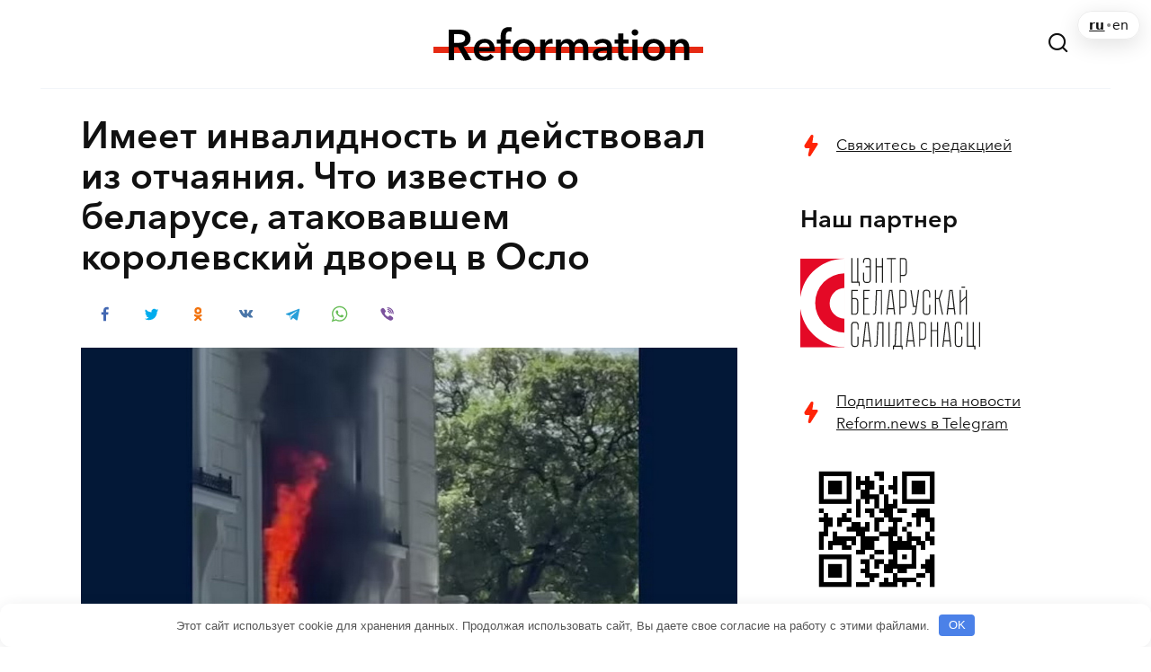

--- FILE ---
content_type: text/html; charset=UTF-8
request_url: https://reform.news/imeet-invalidnost-i-dejstvoval-iz-otchajanija-chto-izvestno-o-belaruse-atakovavshem-korolevskij-dvorec-v-oslo
body_size: 22064
content:
<!doctype html>
<html lang="ru-RU" prefix="og: http://ogp.me/ns# fb: http://ogp.me/ns/fb#">
<head>
	<meta charset="UTF-8">
	<meta name="viewport" content="width=device-width, initial-scale=1">

<title>Имеет инвалидность и действовал из отчаяния. Что известно о беларусе, атаковавшем королевский дворец в Осло &#8212; REFORM.news (ранее REFORM.by)</title>
<meta name='robots' content='max-image-preview:large' />
<link rel="alternate" hreflang="ru" href="https://reform.news/imeet-invalidnost-i-dejstvoval-iz-otchajanija-chto-izvestno-o-belaruse-atakovavshem-korolevskij-dvorec-v-oslo" />
<link rel="alternate" hreflang="x-default" href="https://reform.news/imeet-invalidnost-i-dejstvoval-iz-otchajanija-chto-izvestno-o-belaruse-atakovavshem-korolevskij-dvorec-v-oslo" />
<link rel="amphtml" href="https://reform.news/imeet-invalidnost-i-dejstvoval-iz-otchajanija-chto-izvestno-o-belaruse-atakovavshem-korolevskij-dvorec-v-oslo/amp" /><link rel='dns-prefetch' href='//reform.news' />
<link rel='dns-prefetch' href='//fonts.googleapis.com' />
<style type="text/css" media="all">
.wpautoterms-footer{background-color:#ffffff;text-align:center;}
.wpautoterms-footer a{color:#000000;font-family:Arial, sans-serif;font-size:14px;}
.wpautoterms-footer .separator{color:#cccccc;font-family:Arial, sans-serif;font-size:14px;}</style>
<style id='wp-img-auto-sizes-contain-inline-css' type='text/css'>
img:is([sizes=auto i],[sizes^="auto," i]){contain-intrinsic-size:3000px 1500px}
/*# sourceURL=wp-img-auto-sizes-contain-inline-css */
</style>
<link rel='stylesheet' id='wgs2-css' href='https://reform.news/wp-content/plugins/wp-google-search/wgs2.css?ver=6.9'  media='all' />
<link rel='stylesheet' id='wgs3-css' href='https://reform.news/wp-content/plugins/wp-google-search/wgs3.css?ver=6.9'  media='all' />
<style id='cf-frontend-style-inline-css' type='text/css'>
@font-face {
	font-family: 'AvenirRegular';
	font-weight: 400;
	font-display: auto;
	font-fallback: Arial;
	src: url('/wp-content/uploads/2020/04/item-1.woff2') format('woff2'),
		url('/wp-content/uploads/2020/04/item-1.woff') format('woff'),
		url('/wp-content/uploads/2020/04/item-1.ttf') format('truetype'),
		url('/wp-content/uploads/2020/04/item-1.eot?#iefix') format('embedded-opentype'),
		url('/wp-content/uploads/2020/10/avenirnextw10-regular.svg') format('svg');
}
@font-face {
	font-family: 'AvenirDemi';
	font-weight: 400;
	font-display: auto;
	src: url('/wp-content/uploads/2020/04/item.woff2') format('woff2');
}
@font-face {
	font-family: 'AvenirDemi';
	font-display: auto;
	src: url('/wp-content/uploads/2020/10/avenirnextw10-demi.svg') format('svg');
}
@font-face {
	font-family: 'AvenirRegular';
	font-weight: 400;
	font-display: auto;
	src: url('/wp-content/uploads/2020/04/item-1.woff2') format('woff2'),
		url('/wp-content/uploads/2020/04/item-1.woff') format('woff'),
		url('/wp-content/uploads/2020/04/item-1.ttf') format('truetype'),
		url('/wp-content/uploads/2020/04/item-1.eot?#iefix') format('embedded-opentype'),
		url('/wp-content/uploads/2020/10/avenirnextw10-regular.svg') format('svg');
}
@font-face {
	font-family: 'AvenirRegular';
	font-weight: 400;
	font-display: auto;
	src: url('/wp-content/uploads/2020/04/item-1.woff2') format('woff2'),
		url('/wp-content/uploads/2020/04/item-1.woff') format('woff'),
		url('/wp-content/uploads/2020/04/item-1.ttf') format('truetype'),
		url('/wp-content/uploads/2020/04/item-1.eot?#iefix') format('embedded-opentype'),
		url('/wp-content/uploads/2020/10/avenirnextw10-regular.svg') format('svg');
}
@font-face {
	font-family: 'AvenirRegular';
	font-weight: 400;
	font-display: auto;
	src: url('/wp-content/uploads/2020/04/item-1.woff2') format('woff2'),
		url('/wp-content/uploads/2020/04/item-1.woff') format('woff'),
		url('/wp-content/uploads/2020/04/item-1.ttf') format('truetype'),
		url('/wp-content/uploads/2020/04/item-1.eot?#iefix') format('embedded-opentype'),
		url('/wp-content/uploads/2020/10/avenirnextw10-regular.svg') format('svg');
}
@font-face {
	font-family: 'AvenirRegular';
	font-weight: 400;
	font-display: auto;
	src: url('/wp-content/uploads/2020/04/item-1.woff2') format('woff2'),
		url('/wp-content/uploads/2020/04/item-1.woff') format('woff'),
		url('/wp-content/uploads/2020/04/item-1.ttf') format('truetype'),
		url('/wp-content/uploads/2020/04/item-1.eot?#iefix') format('embedded-opentype'),
		url('/wp-content/uploads/2020/10/avenirnextw10-regular.svg') format('svg');
}
@font-face {
	font-family: 'AvenirRegular';
	font-weight: 400;
	font-display: auto;
	src: url('/wp-content/uploads/2020/04/item-1.woff2') format('woff2'),
		url('/wp-content/uploads/2020/04/item-1.woff') format('woff'),
		url('/wp-content/uploads/2020/04/item-1.ttf') format('truetype'),
		url('/wp-content/uploads/2020/04/item-1.eot?#iefix') format('embedded-opentype'),
		url('/wp-content/uploads/2020/10/avenirnextw10-regular.svg') format('svg');
}
@font-face {
	font-family: 'AvenirRegular';
	font-weight: 400;
	font-display: auto;
	src: url('/wp-content/uploads/2020/04/item-1.woff2') format('woff2'),
		url('/wp-content/uploads/2020/04/item-1.woff') format('woff'),
		url('/wp-content/uploads/2020/04/item-1.ttf') format('truetype'),
		url('/wp-content/uploads/2020/04/item-1.eot?#iefix') format('embedded-opentype'),
		url('/wp-content/uploads/2020/10/avenirnextw10-regular.svg') format('svg');
}
@font-face {
	font-family: 'AvenirRegular';
	font-weight: 400;
	font-display: auto;
	src: url('/wp-content/uploads/2020/04/item-1.woff2') format('woff2'),
		url('/wp-content/uploads/2020/04/item-1.woff') format('woff'),
		url('/wp-content/uploads/2020/04/item-1.ttf') format('truetype'),
		url('/wp-content/uploads/2020/04/item-1.eot?#iefix') format('embedded-opentype'),
		url('/wp-content/uploads/2020/10/avenirnextw10-regular.svg') format('svg');
}
@font-face {
	font-family: 'AvenirRegular';
	font-weight: 400;
	font-display: auto;
	src: url('/wp-content/uploads/2020/04/item-1.woff2') format('woff2'),
		url('/wp-content/uploads/2020/04/item-1.woff') format('woff'),
		url('/wp-content/uploads/2020/04/item-1.ttf') format('truetype'),
		url('/wp-content/uploads/2020/04/item-1.eot?#iefix') format('embedded-opentype'),
		url('/wp-content/uploads/2020/10/avenirnextw10-regular.svg') format('svg');
}
@font-face {
	font-family: 'AvenirRegular';
	font-weight: 400;
	font-display: auto;
	src: url('/wp-content/uploads/2020/04/item-1.woff2') format('woff2'),
		url('/wp-content/uploads/2020/04/item-1.woff') format('woff'),
		url('/wp-content/uploads/2020/04/item-1.ttf') format('truetype'),
		url('/wp-content/uploads/2020/04/item-1.eot?#iefix') format('embedded-opentype'),
		url('/wp-content/uploads/2020/10/avenirnextw10-regular.svg') format('svg');
}
@font-face {
	font-family: 'AvenirRegular';
	font-weight: 400;
	font-display: auto;
	src: url('/wp-content/uploads/2020/04/item-1.woff2') format('woff2'),
		url('/wp-content/uploads/2020/04/item-1.woff') format('woff'),
		url('/wp-content/uploads/2020/04/item-1.ttf') format('truetype'),
		url('/wp-content/uploads/2020/04/item-1.eot?#iefix') format('embedded-opentype'),
		url('/wp-content/uploads/2020/10/avenirnextw10-regular.svg') format('svg');
}
@font-face {
	font-family: 'AvenirRegular';
	font-weight: 400;
	font-display: auto;
	src: url('/wp-content/uploads/2020/04/item-1.woff2') format('woff2'),
		url('/wp-content/uploads/2020/04/item-1.woff') format('woff'),
		url('/wp-content/uploads/2020/04/item-1.ttf') format('truetype'),
		url('/wp-content/uploads/2020/04/item-1.eot?#iefix') format('embedded-opentype'),
		url('/wp-content/uploads/2020/10/avenirnextw10-regular.svg') format('svg');
}
@font-face {
	font-family: 'AvenirRegular';
	font-weight: 400;
	font-display: auto;
	src: url('/wp-content/uploads/2020/04/item-1.woff2') format('woff2'),
		url('/wp-content/uploads/2020/04/item-1.woff') format('woff'),
		url('/wp-content/uploads/2020/04/item-1.ttf') format('truetype'),
		url('/wp-content/uploads/2020/04/item-1.eot?#iefix') format('embedded-opentype'),
		url('/wp-content/uploads/2020/10/avenirnextw10-regular.svg') format('svg');
}
@font-face {
	font-family: 'AvenirRegular';
	font-weight: 400;
	font-display: auto;
	src: url('/wp-content/uploads/2020/04/item-1.woff2') format('woff2'),
		url('/wp-content/uploads/2020/04/item-1.woff') format('woff'),
		url('/wp-content/uploads/2020/04/item-1.ttf') format('truetype'),
		url('/wp-content/uploads/2020/04/item-1.eot?#iefix') format('embedded-opentype'),
		url('/wp-content/uploads/2020/10/avenirnextw10-regular.svg') format('svg');
}
@font-face {
	font-family: 'AvenirRegular';
	font-weight: 400;
	font-display: auto;
	src: url('/wp-content/uploads/2020/04/item-1.woff2') format('woff2'),
		url('/wp-content/uploads/2020/04/item-1.woff') format('woff'),
		url('/wp-content/uploads/2020/04/item-1.ttf') format('truetype'),
		url('/wp-content/uploads/2020/04/item-1.eot?#iefix') format('embedded-opentype'),
		url('/wp-content/uploads/2020/10/avenirnextw10-regular.svg') format('svg');
}
@font-face {
	font-family: 'AvenirRegular';
	font-weight: 400;
	font-display: auto;
	src: url('/wp-content/uploads/2020/04/item-1.woff2') format('woff2'),
		url('/wp-content/uploads/2020/04/item-1.woff') format('woff'),
		url('/wp-content/uploads/2020/04/item-1.ttf') format('truetype'),
		url('/wp-content/uploads/2020/04/item-1.eot?#iefix') format('embedded-opentype'),
		url('/wp-content/uploads/2020/10/avenirnextw10-regular.svg') format('svg');
}
@font-face {
	font-family: 'AvenirRegular';
	font-weight: 400;
	font-display: auto;
	src: url('/wp-content/uploads/2020/04/item-1.woff2') format('woff2'),
		url('/wp-content/uploads/2020/04/item-1.woff') format('woff'),
		url('/wp-content/uploads/2020/04/item-1.ttf') format('truetype'),
		url('/wp-content/uploads/2020/04/item-1.eot?#iefix') format('embedded-opentype'),
		url('/wp-content/uploads/2020/10/avenirnextw10-regular.svg') format('svg');
}
@font-face {
	font-family: 'AvenirRegular';
	font-weight: 400;
	font-display: auto;
	src: url('/wp-content/uploads/2020/04/item-1.woff2') format('woff2'),
		url('/wp-content/uploads/2020/04/item-1.woff') format('woff'),
		url('/wp-content/uploads/2020/04/item-1.ttf') format('truetype'),
		url('/wp-content/uploads/2020/04/item-1.eot?#iefix') format('embedded-opentype'),
		url('/wp-content/uploads/2020/10/avenirnextw10-regular.svg') format('svg');
}
@font-face {
	font-family: 'AvenirRegular';
	font-weight: 400;
	font-display: auto;
	src: url('/wp-content/uploads/2020/04/item-1.woff2') format('woff2'),
		url('/wp-content/uploads/2020/04/item-1.woff') format('woff'),
		url('/wp-content/uploads/2020/04/item-1.ttf') format('truetype'),
		url('/wp-content/uploads/2020/04/item-1.eot?#iefix') format('embedded-opentype'),
		url('/wp-content/uploads/2020/10/avenirnextw10-regular.svg') format('svg');
}
@font-face {
	font-family: 'AvenirRegular';
	font-weight: 400;
	font-display: auto;
	src: url('/wp-content/uploads/2020/04/item-1.woff2') format('woff2'),
		url('/wp-content/uploads/2020/04/item-1.woff') format('woff'),
		url('/wp-content/uploads/2020/04/item-1.ttf') format('truetype'),
		url('/wp-content/uploads/2020/04/item-1.eot?#iefix') format('embedded-opentype'),
		url('/wp-content/uploads/2020/10/avenirnextw10-regular.svg') format('svg');
}
@font-face {
	font-family: 'AvenirDemi';
	font-weight: 400;
	font-display: auto;
	src: url('/wp-content/uploads/2020/04/item.woff2') format('woff2');
}
@font-face {
	font-family: 'AvenirDemi';
	font-display: auto;
	src: url('/wp-content/uploads/2020/10/avenirnextw10-demi.svg') format('svg');
}
@font-face {
	font-family: 'AvenirDemi';
	font-weight: 400;
	font-display: auto;
	src: url('/wp-content/uploads/2020/04/item.woff2') format('woff2'),
		url('/wp-content/uploads/2020/04/item.woff') format('woff'),
		url('/wp-content/uploads/2020/04/item.ttf') format('truetype'),
		url('/wp-content/uploads/2020/04/item.eot?#iefix') format('embedded-opentype'),
		url('/wp-content/uploads/2020/10/avenirnextw10-demi.svg') format('svg');
}
@font-face {
	font-family: 'AvenirDemi';
	font-weight: 400;
	font-display: auto;
	src: url('/wp-content/uploads/2020/04/item.woff2') format('woff2');
}
@font-face {
	font-family: 'AvenirDemi';
	font-display: auto;
	src: url('/wp-content/uploads/2020/10/avenirnextw10-demi.svg') format('svg');
}
@font-face {
	font-family: 'AvenirDemi';
	font-weight: 400;
	font-display: auto;
	src: url('/wp-content/uploads/2020/04/item.woff2') format('woff2'),
		url('/wp-content/uploads/2020/04/item.woff') format('woff'),
		url('/wp-content/uploads/2020/04/item.ttf') format('truetype'),
		url('/wp-content/uploads/2020/04/item.eot?#iefix') format('embedded-opentype'),
		url('/wp-content/uploads/2020/10/avenirnextw10-demi.svg') format('svg');
}
@font-face {
	font-family: 'AvenirDemi';
	font-weight: 400;
	font-display: auto;
	src: url('/wp-content/uploads/2020/04/item.woff2') format('woff2');
}
@font-face {
	font-family: 'AvenirDemi';
	font-display: auto;
	src: url('/wp-content/uploads/2020/10/avenirnextw10-demi.svg') format('svg');
}
@font-face {
	font-family: 'AvenirDemi';
	font-weight: 400;
	font-display: auto;
	src: url('/wp-content/uploads/2020/04/item.woff2') format('woff2');
}
@font-face {
	font-family: 'AvenirDemi';
	font-display: auto;
	src: url('/wp-content/uploads/2020/10/avenirnextw10-demi.svg') format('svg');
}
@font-face {
	font-family: 'AvenirDemi';
	font-weight: 400;
	font-display: auto;
	src: url('/wp-content/uploads/2020/04/item.woff2') format('woff2');
}
@font-face {
	font-family: 'AvenirDemi';
	font-display: auto;
	src: url('/wp-content/uploads/2020/10/avenirnextw10-demi.svg') format('svg');
}
@font-face {
	font-family: 'AvenirDemi';
	font-weight: 400;
	font-display: auto;
	src: url('/wp-content/uploads/2020/04/item.woff2') format('woff2'),
		url('/wp-content/uploads/2020/04/item.woff') format('woff'),
		url('/wp-content/uploads/2020/04/item.ttf') format('truetype'),
		url('/wp-content/uploads/2020/04/item.eot?#iefix') format('embedded-opentype'),
		url('/wp-content/uploads/2020/10/avenirnextw10-demi.svg') format('svg');
}
@font-face {
	font-family: 'AvenirDemi';
	font-weight: 400;
	font-display: auto;
	src: url('/wp-content/uploads/2020/04/item.woff2') format('woff2');
}
@font-face {
	font-family: 'AvenirDemi';
	font-display: auto;
	src: url('/wp-content/uploads/2020/10/avenirnextw10-demi.svg') format('svg');
}
@font-face {
	font-family: 'AvenirDemi';
	font-weight: 400;
	font-display: auto;
	src: url('/wp-content/uploads/2020/04/item.woff2') format('woff2');
}
@font-face {
	font-family: 'AvenirDemi';
	font-display: auto;
	src: url('/wp-content/uploads/2020/10/avenirnextw10-demi.svg') format('svg');
}
@font-face {
	font-family: 'AvenirDemi';
	font-weight: 400;
	font-display: auto;
	src: url('/wp-content/uploads/2020/04/item.woff2') format('woff2'),
		url('/wp-content/uploads/2020/04/item.woff') format('woff'),
		url('/wp-content/uploads/2020/04/item.ttf') format('truetype'),
		url('/wp-content/uploads/2020/04/item.eot?#iefix') format('embedded-opentype'),
		url('/wp-content/uploads/2020/10/avenirnextw10-demi.svg') format('svg');
}
@font-face {
	font-family: 'AvenirDemi';
	font-weight: 400;
	font-display: auto;
	src: url('/wp-content/uploads/2020/04/item.woff2') format('woff2');
}
@font-face {
	font-family: 'AvenirDemi';
	font-display: auto;
	src: url('/wp-content/uploads/2020/10/avenirnextw10-demi.svg') format('svg');
}
@font-face {
	font-family: 'AvenirDemi';
	font-weight: 400;
	font-display: auto;
	src: url('/wp-content/uploads/2020/04/item.woff2') format('woff2');
}
@font-face {
	font-family: 'AvenirDemi';
	font-display: auto;
	src: url('/wp-content/uploads/2020/10/avenirnextw10-demi.svg') format('svg');
}
@font-face {
	font-family: 'AvenirDemi';
	font-weight: 400;
	font-display: auto;
	src: url('/wp-content/uploads/2020/04/item.woff2') format('woff2');
}
@font-face {
	font-family: 'AvenirDemi';
	font-display: auto;
	src: url('/wp-content/uploads/2020/10/avenirnextw10-demi.svg') format('svg');
}
@font-face {
	font-family: 'AvenirDemi';
	font-weight: 400;
	font-display: auto;
	src: url('/wp-content/uploads/2020/04/item.woff2') format('woff2');
}
@font-face {
	font-family: 'AvenirDemi';
	font-display: auto;
	src: url('/wp-content/uploads/2020/10/avenirnextw10-demi.svg') format('svg');
}
@font-face {
	font-family: 'AvenirDemi';
	font-weight: 400;
	font-display: auto;
	src: url('/wp-content/uploads/2020/04/item.woff2') format('woff2');
}
@font-face {
	font-family: 'AvenirDemi';
	font-display: auto;
	src: url('/wp-content/uploads/2020/10/avenirnextw10-demi.svg') format('svg');
}
@font-face {
	font-family: 'AvenirDemi';
	font-weight: 400;
	font-display: auto;
	src: url('/wp-content/uploads/2020/04/item.woff2') format('woff2'),
		url('/wp-content/uploads/2020/04/item.woff') format('woff'),
		url('/wp-content/uploads/2020/04/item.ttf') format('truetype'),
		url('/wp-content/uploads/2020/04/item.eot?#iefix') format('embedded-opentype'),
		url('/wp-content/uploads/2020/10/avenirnextw10-demi.svg') format('svg');
}
@font-face {
	font-family: 'AvenirRegular';
	font-weight: 400;
	font-display: auto;
	src: url('/wp-content/uploads/2020/04/item-1.woff2') format('woff2'),
		url('/wp-content/uploads/2020/04/item-1.woff') format('woff'),
		url('/wp-content/uploads/2020/04/item-1.ttf') format('truetype'),
		url('/wp-content/uploads/2020/04/item-1.eot?#iefix') format('embedded-opentype'),
		url('/wp-content/uploads/2020/10/avenirnextw10-regular.svg') format('svg');
}
@font-face {
	font-family: 'AvenirDemi';
	font-weight: 400;
	font-display: auto;
	src: url('/wp-content/uploads/2020/04/item.woff2') format('woff2');
}
@font-face {
	font-family: 'AvenirDemi';
	font-display: auto;
	src: url('/wp-content/uploads/2020/10/avenirnextw10-demi.svg') format('svg');
}
@font-face {
	font-family: 'AvenirDemi';
	font-weight: 400;
	font-display: auto;
	src: url('/wp-content/uploads/2020/04/item.woff2') format('woff2'),
		url('/wp-content/uploads/2020/04/item.woff') format('woff'),
		url('/wp-content/uploads/2020/04/item.ttf') format('truetype'),
		url('/wp-content/uploads/2020/04/item.eot?#iefix') format('embedded-opentype'),
		url('/wp-content/uploads/2020/10/avenirnextw10-demi.svg') format('svg');
}
@font-face {
	font-family: 'AvenirRegular';
	font-weight: 400;
	font-display: auto;
	src: url('/wp-content/uploads/2020/04/item-1.woff2') format('woff2'),
		url('/wp-content/uploads/2020/04/item-1.woff') format('woff'),
		url('/wp-content/uploads/2020/04/item-1.ttf') format('truetype'),
		url('/wp-content/uploads/2020/04/item-1.eot?#iefix') format('embedded-opentype'),
		url('/wp-content/uploads/2020/10/avenirnextw10-regular.svg') format('svg');
}
@font-face {
	font-family: 'AvenirRegular';
	font-weight: 400;
	font-display: auto;
	src: url('/wp-content/uploads/2020/04/item-1.woff2') format('woff2'),
		url('/wp-content/uploads/2020/04/item-1.woff') format('woff'),
		url('/wp-content/uploads/2020/04/item-1.ttf') format('truetype'),
		url('/wp-content/uploads/2020/04/item-1.eot?#iefix') format('embedded-opentype'),
		url('/wp-content/uploads/2020/10/avenirnextw10-regular.svg') format('svg');
}
@font-face {
	font-family: 'AvenirDemi';
	font-weight: 400;
	font-display: auto;
	src: url('/wp-content/uploads/2020/04/item.woff2') format('woff2');
}
@font-face {
	font-family: 'AvenirDemi';
	font-display: auto;
	src: url('/wp-content/uploads/2020/10/avenirnextw10-demi.svg') format('svg');
}
@font-face {
	font-family: 'AvenirDemi';
	font-weight: 400;
	font-display: auto;
	src: url('/wp-content/uploads/2020/04/item.woff2') format('woff2');
}
@font-face {
	font-family: 'AvenirDemi';
	font-display: auto;
	src: url('/wp-content/uploads/2020/10/avenirnextw10-demi.svg') format('svg');
}
@font-face {
	font-family: 'AvenirDemi';
	font-weight: 400;
	font-display: auto;
	src: url('/wp-content/uploads/2020/04/item.woff2') format('woff2');
}
@font-face {
	font-family: 'AvenirDemi';
	font-display: auto;
	src: url('/wp-content/uploads/2020/10/avenirnextw10-demi.svg') format('svg');
}
/*# sourceURL=cf-frontend-style-inline-css */
</style>
<style id='classic-theme-styles-inline-css' type='text/css'>
/*! This file is auto-generated */
.wp-block-button__link{color:#fff;background-color:#32373c;border-radius:9999px;box-shadow:none;text-decoration:none;padding:calc(.667em + 2px) calc(1.333em + 2px);font-size:1.125em}.wp-block-file__button{background:#32373c;color:#fff;text-decoration:none}
/*# sourceURL=/wp-includes/css/classic-themes.min.css */
</style>
<link rel='stylesheet' id='adace-style-css' href='https://reform.news/wp-content/plugins/ad-ace/assets/css/style.min.css?ver=6.9'  media='all' />
<link rel='stylesheet' id='adace-icofont-css' href='https://reform.news/wp-content/plugins/ad-ace/assets/css/fonts/icofont.css?ver=6.9'  media='all' />
<link rel='stylesheet' id='wpautoterms_css-css' href='https://reform.news/wp-content/plugins/auto-terms-of-service-and-privacy-policy/css/wpautoterms.css?ver=6.9'  media='all' />
<link rel='stylesheet' id='plyr-css-css' href='https://reform.news/wp-content/plugins/easy-video-player/lib/plyr.css?ver=6.9'  media='all' />
<style id='flc-style-inline-css' type='text/css'>
:root {
  --flc-gap: 12px;
  --flc-z: 2147483647;
  --flc-bg: color-mix(in oklab, white 85%, transparent);
  --flc-bg-dark: color-mix(in oklab, #111 75%, transparent);
  --flc-border: rgba(0,0,0,.08);
}

.flc {
  position: fixed;
  top: var(--flc-gap);
  right: var(--flc-gap);
  z-index: var(--flc-z);
  isolation: isolate;
  }

.flc__bar {
  display: inline-flex;
  gap: 10px;
  align-items: center;
  padding: 8px 12px;
  border-radius: 999px;
  backdrop-filter: blur(8px);
  -webkit-backdrop-filter: blur(8px);
  background: var(--flc-bg);
  border: 1px solid var(--flc-border);
  box-shadow: 0 6px 24px rgba(0,0,0,.12);
  font: 500 14px/1 system-ui, -apple-system, Segoe UI, Roboto, Arial, sans-serif;
  color: #111;
}

@media (prefers-color-scheme: dark) {
  .flc__bar {
    background: var(--flc-bg-dark);
    border-color: rgba(255,255,255,.12);
    color: #f5f5f5;
  }
}

.flc__link {
  text-decoration: none;
  color: inherit;
  text-transform: lowercase;
  letter-spacing: .2px;
}

.flc__link[aria-current="true"] {
  font-weight: 700;
  text-decoration: underline;
  text-underline-offset: 3px;
}

.flc__sep { opacity: .5; }

body.admin-bar .flc { top: calc(var(--flc-gap) + 32px); }
@media (max-width: 782px) { body.admin-bar .flc { top: calc(var(--flc-gap) + 46px); } }
/*# sourceURL=flc-style-inline-css */
</style>
<link rel='stylesheet' id='gn-frontend-gnfollow-style-css' href='https://reform.news/wp-content/plugins/gn-publisher/assets/css/gn-frontend-gnfollow.min.css?ver=1.5.26'  media='all' />
<link rel='stylesheet' id='wyr-main-css' href='https://reform.news/wp-content/plugins/whats-your-reaction/css/main.min.css?ver=1.2.14'  media='all' />
<link rel='stylesheet' id='wpemfb-lightbox-css' href='https://reform.news/wp-content/plugins/wp-embed-facebook/templates/lightbox/css/lightbox.css?ver=3.1.2'  media='all' />
<link rel='stylesheet' id='my-popup-style-css' href='https://reform.news/wp-content/plugins/my-popup/assets/public/css/styles.min.css?ver=2.0.1'  media='all' />
<style id="google-fonts-css" media="all">/* cyrillic-ext */
@font-face {
  font-family: 'Montserrat';
  font-style: italic;
  font-weight: 400;
  font-display: swap;
  src: url(/fonts.gstatic.com/s/montserrat/v31/JTUFjIg1_i6t8kCHKm459Wx7xQYXK0vOoz6jq6R9WXV0ppC8MLnbtrVK.woff2) format('woff2');
  unicode-range: U+0460-052F, U+1C80-1C8A, U+20B4, U+2DE0-2DFF, U+A640-A69F, U+FE2E-FE2F;
}
/* cyrillic */
@font-face {
  font-family: 'Montserrat';
  font-style: italic;
  font-weight: 400;
  font-display: swap;
  src: url(/fonts.gstatic.com/s/montserrat/v31/JTUFjIg1_i6t8kCHKm459Wx7xQYXK0vOoz6jq6R9WXx0ppC8MLnbtrVK.woff2) format('woff2');
  unicode-range: U+0301, U+0400-045F, U+0490-0491, U+04B0-04B1, U+2116;
}
/* vietnamese */
@font-face {
  font-family: 'Montserrat';
  font-style: italic;
  font-weight: 400;
  font-display: swap;
  src: url(/fonts.gstatic.com/s/montserrat/v31/JTUFjIg1_i6t8kCHKm459Wx7xQYXK0vOoz6jq6R9WXd0ppC8MLnbtrVK.woff2) format('woff2');
  unicode-range: U+0102-0103, U+0110-0111, U+0128-0129, U+0168-0169, U+01A0-01A1, U+01AF-01B0, U+0300-0301, U+0303-0304, U+0308-0309, U+0323, U+0329, U+1EA0-1EF9, U+20AB;
}
/* latin-ext */
@font-face {
  font-family: 'Montserrat';
  font-style: italic;
  font-weight: 400;
  font-display: swap;
  src: url(/fonts.gstatic.com/s/montserrat/v31/JTUFjIg1_i6t8kCHKm459Wx7xQYXK0vOoz6jq6R9WXZ0ppC8MLnbtrVK.woff2) format('woff2');
  unicode-range: U+0100-02BA, U+02BD-02C5, U+02C7-02CC, U+02CE-02D7, U+02DD-02FF, U+0304, U+0308, U+0329, U+1D00-1DBF, U+1E00-1E9F, U+1EF2-1EFF, U+2020, U+20A0-20AB, U+20AD-20C0, U+2113, U+2C60-2C7F, U+A720-A7FF;
}
/* latin */
@font-face {
  font-family: 'Montserrat';
  font-style: italic;
  font-weight: 400;
  font-display: swap;
  src: url(/fonts.gstatic.com/s/montserrat/v31/JTUFjIg1_i6t8kCHKm459Wx7xQYXK0vOoz6jq6R9WXh0ppC8MLnbtg.woff2) format('woff2');
  unicode-range: U+0000-00FF, U+0131, U+0152-0153, U+02BB-02BC, U+02C6, U+02DA, U+02DC, U+0304, U+0308, U+0329, U+2000-206F, U+20AC, U+2122, U+2191, U+2193, U+2212, U+2215, U+FEFF, U+FFFD;
}
/* cyrillic-ext */
@font-face {
  font-family: 'Montserrat';
  font-style: normal;
  font-weight: 400;
  font-display: swap;
  src: url(/fonts.gstatic.com/s/montserrat/v31/JTUSjIg1_i6t8kCHKm459WRhyyTh89ZNpQ.woff2) format('woff2');
  unicode-range: U+0460-052F, U+1C80-1C8A, U+20B4, U+2DE0-2DFF, U+A640-A69F, U+FE2E-FE2F;
}
/* cyrillic */
@font-face {
  font-family: 'Montserrat';
  font-style: normal;
  font-weight: 400;
  font-display: swap;
  src: url(/fonts.gstatic.com/s/montserrat/v31/JTUSjIg1_i6t8kCHKm459W1hyyTh89ZNpQ.woff2) format('woff2');
  unicode-range: U+0301, U+0400-045F, U+0490-0491, U+04B0-04B1, U+2116;
}
/* vietnamese */
@font-face {
  font-family: 'Montserrat';
  font-style: normal;
  font-weight: 400;
  font-display: swap;
  src: url(/fonts.gstatic.com/s/montserrat/v31/JTUSjIg1_i6t8kCHKm459WZhyyTh89ZNpQ.woff2) format('woff2');
  unicode-range: U+0102-0103, U+0110-0111, U+0128-0129, U+0168-0169, U+01A0-01A1, U+01AF-01B0, U+0300-0301, U+0303-0304, U+0308-0309, U+0323, U+0329, U+1EA0-1EF9, U+20AB;
}
/* latin-ext */
@font-face {
  font-family: 'Montserrat';
  font-style: normal;
  font-weight: 400;
  font-display: swap;
  src: url(/fonts.gstatic.com/s/montserrat/v31/JTUSjIg1_i6t8kCHKm459WdhyyTh89ZNpQ.woff2) format('woff2');
  unicode-range: U+0100-02BA, U+02BD-02C5, U+02C7-02CC, U+02CE-02D7, U+02DD-02FF, U+0304, U+0308, U+0329, U+1D00-1DBF, U+1E00-1E9F, U+1EF2-1EFF, U+2020, U+20A0-20AB, U+20AD-20C0, U+2113, U+2C60-2C7F, U+A720-A7FF;
}
/* latin */
@font-face {
  font-family: 'Montserrat';
  font-style: normal;
  font-weight: 400;
  font-display: swap;
  src: url(/fonts.gstatic.com/s/montserrat/v31/JTUSjIg1_i6t8kCHKm459WlhyyTh89Y.woff2) format('woff2');
  unicode-range: U+0000-00FF, U+0131, U+0152-0153, U+02BB-02BC, U+02C6, U+02DA, U+02DC, U+0304, U+0308, U+0329, U+2000-206F, U+20AC, U+2122, U+2191, U+2193, U+2212, U+2215, U+FEFF, U+FFFD;
}
/* cyrillic-ext */
@font-face {
  font-family: 'Montserrat';
  font-style: normal;
  font-weight: 700;
  font-display: swap;
  src: url(/fonts.gstatic.com/s/montserrat/v31/JTUSjIg1_i6t8kCHKm459WRhyyTh89ZNpQ.woff2) format('woff2');
  unicode-range: U+0460-052F, U+1C80-1C8A, U+20B4, U+2DE0-2DFF, U+A640-A69F, U+FE2E-FE2F;
}
/* cyrillic */
@font-face {
  font-family: 'Montserrat';
  font-style: normal;
  font-weight: 700;
  font-display: swap;
  src: url(/fonts.gstatic.com/s/montserrat/v31/JTUSjIg1_i6t8kCHKm459W1hyyTh89ZNpQ.woff2) format('woff2');
  unicode-range: U+0301, U+0400-045F, U+0490-0491, U+04B0-04B1, U+2116;
}
/* vietnamese */
@font-face {
  font-family: 'Montserrat';
  font-style: normal;
  font-weight: 700;
  font-display: swap;
  src: url(/fonts.gstatic.com/s/montserrat/v31/JTUSjIg1_i6t8kCHKm459WZhyyTh89ZNpQ.woff2) format('woff2');
  unicode-range: U+0102-0103, U+0110-0111, U+0128-0129, U+0168-0169, U+01A0-01A1, U+01AF-01B0, U+0300-0301, U+0303-0304, U+0308-0309, U+0323, U+0329, U+1EA0-1EF9, U+20AB;
}
/* latin-ext */
@font-face {
  font-family: 'Montserrat';
  font-style: normal;
  font-weight: 700;
  font-display: swap;
  src: url(/fonts.gstatic.com/s/montserrat/v31/JTUSjIg1_i6t8kCHKm459WdhyyTh89ZNpQ.woff2) format('woff2');
  unicode-range: U+0100-02BA, U+02BD-02C5, U+02C7-02CC, U+02CE-02D7, U+02DD-02FF, U+0304, U+0308, U+0329, U+1D00-1DBF, U+1E00-1E9F, U+1EF2-1EFF, U+2020, U+20A0-20AB, U+20AD-20C0, U+2113, U+2C60-2C7F, U+A720-A7FF;
}
/* latin */
@font-face {
  font-family: 'Montserrat';
  font-style: normal;
  font-weight: 700;
  font-display: swap;
  src: url(/fonts.gstatic.com/s/montserrat/v31/JTUSjIg1_i6t8kCHKm459WlhyyTh89Y.woff2) format('woff2');
  unicode-range: U+0000-00FF, U+0131, U+0152-0153, U+02BB-02BC, U+02C6, U+02DA, U+02DC, U+0304, U+0308, U+0329, U+2000-206F, U+20AC, U+2122, U+2191, U+2193, U+2212, U+2215, U+FEFF, U+FFFD;
}
</style>
<link rel='stylesheet' id='reboot-style-css' href='https://reform.news/wp-content/themes/reboot/assets/css/style.min.css?ver=1.5.5'  media='all' />
<link rel='stylesheet' id='tablepress-default-css' href='https://reform.news/wp-content/plugins/tablepress/css/build/default.css?ver=3.2.6'  media='all' />
<link rel='stylesheet' id='__EPYT__style-css' href='https://reform.news/wp-content/plugins/youtube-embed-plus-pro/styles/ytprefs.min.css?ver=14.2.4'  media='all' />
<style id='__EPYT__style-inline-css' type='text/css'>

                .epyt-gallery-thumb {
                        width: 25%;
                }
                
/*# sourceURL=__EPYT__style-inline-css */
</style>
<link rel='stylesheet' id='__disptype__-css' href='https://reform.news/wp-content/plugins/youtube-embed-plus-pro/scripts/lity.min.css?ver=14.2.4'  media='all' />
<link rel='stylesheet' id='reboot-style-child-css' href='https://reform.news/wp-content/themes/reboot_child/style.css?ver=6.9'  media='all' />
<!--n2css--><!--n2js--><script type="text/javascript" id="wpml-cookie-js-extra">
/* <![CDATA[ */
var wpml_cookies = {"wp-wpml_current_language":{"value":"ru","expires":1,"path":"/"}};
var wpml_cookies = {"wp-wpml_current_language":{"value":"ru","expires":1,"path":"/"}};
//# sourceURL=wpml-cookie-js-extra
/* ]]> */
</script>
<script type="text/javascript" src="https://reform.news/wp-content/plugins/sitepress-multilingual-cms/res/js/cookies/language-cookie.js?ver=486900" id="wpml-cookie-js" defer="defer" data-wp-strategy="defer"></script>
<script type="text/javascript" src="https://reform.news/wp-includes/js/jquery/jquery.min.js?ver=3.7.1" id="jquery-core-js"></script>
<script type="text/javascript" src="https://reform.news/wp-includes/js/dist/dom-ready.min.js?ver=f77871ff7694fffea381" id="wp-dom-ready-js"></script>
<script type="text/javascript" src="https://reform.news/wp-content/plugins/auto-terms-of-service-and-privacy-policy/js/base.js?ver=3.0.4" id="wpautoterms_base-js"></script>
<script type="text/javascript" src="https://reform.news/wp-content/plugins/ad-ace/assets/js/slideup.js?ver=0.1" id="adace-slideup-js"></script>
<script type="text/javascript" id="plyr-js-js-extra">
/* <![CDATA[ */
var easy_video_player = {"plyr_iconUrl":"https://reform.news/wp-content/plugins/easy-video-player/lib/plyr.svg","plyr_blankVideo":"https://reform.news/wp-content/plugins/easy-video-player/lib/blank.mp4"};
//# sourceURL=plyr-js-js-extra
/* ]]> */
</script>
<script type="text/javascript" src="https://reform.news/wp-content/plugins/easy-video-player/lib/plyr.js?ver=6.9" id="plyr-js-js"></script>
<script type="text/javascript" src="https://reform.news/wp-content/plugins/wp-embed-facebook/templates/lightbox/js/lightbox.min.js?ver=3.1.2" id="wpemfb-lightbox-js"></script>
<script type="text/javascript" id="wpemfb-fbjs-js-extra">
/* <![CDATA[ */
var WEF = {"local":"ru_RU","version":"v6.0","fb_id":"","comments_nonce":"dc0b89802a"};
//# sourceURL=wpemfb-fbjs-js-extra
/* ]]> */
</script>
<script type="text/javascript" src="https://reform.news/wp-content/plugins/wp-embed-facebook/inc/js/fb.min.js?ver=3.1.2" id="wpemfb-fbjs-js"></script>
<script type="text/javascript" src="https://reform.news/wp-content/plugins/youtube-embed-plus-pro/scripts/lity.min.js?ver=14.2.4" id="__dispload__-js"></script>
<script type="text/javascript" id="__ytprefs__-js-extra">
/* <![CDATA[ */
var _EPYT_ = {"ajaxurl":"https://reform.news/wp-admin/admin-ajax.php","security":"ebc624353c","gallery_scrolloffset":"20","eppathtoscripts":"https://reform.news/wp-content/plugins/youtube-embed-plus-pro/scripts/","eppath":"https://reform.news/wp-content/plugins/youtube-embed-plus-pro/","epresponsiveselector":"[]","epdovol":"1","version":"14.2.4","evselector":"iframe.__youtube_prefs__[src]","ajax_compat":"","maxres_facade":"eager","ytapi_load":"light","pause_others":"","stopMobileBuffer":"1","facade_mode":"","not_live_on_channel":"","not_live_showtime":"180"};
//# sourceURL=__ytprefs__-js-extra
/* ]]> */
</script>
<script type="text/javascript" src="https://reform.news/wp-content/plugins/youtube-embed-plus-pro/scripts/ytprefs.min.js?ver=14.2.4" id="__ytprefs__-js"></script>
<meta name="generator" content="WPML ver:4.8.6 stt:66,1,45;" />
<link rel="alternate" href="https://reform.news/imeet-invalidnost-i-dejstvoval-iz-otchajanija-chto-izvestno-o-belaruse-atakovavshem-korolevskij-dvorec-v-oslo/" hreflang="x-default" /><link rel="canonical" href="https://reform.news/imeet-invalidnost-i-dejstvoval-iz-otchajanija-chto-izvestno-o-belaruse-atakovavshem-korolevskij-dvorec-v-oslo/" /><link rel="alternate" type="application/rss+xml" title="Reform.news :: Новости Беларуси" href="https://reform.news/feed" />	<link rel="preconnect" href="https://fonts.googleapis.com">
	<link rel="preconnect" href="https://fonts.gstatic.com">
	<style id="wpremark-styles">.wpremark{position:relative;display:flex;border:none}.wpremark p{margin:.75em 0}.wpremark p:first-child{margin-top:0}.wpremark p:last-child{margin-bottom:0}.wpremark .wpremark-body{width:100%;max-width:100%;align-self:center}.wpremark .wpremark-icon svg,.wpremark .wpremark-icon img{display:block;max-width:100%;max-height:100%}</style><meta property="og:image" content="https://reform.news/wp-content/uploads/2024/07/668d5f04ef4d3.jpg">
<meta property="og:image:width" content="1200">
<meta property="og:image:height" content="630">
<meta name="twitter:card" content="summary_large_image">
<meta name="twitter:image" content="https://reform.news/wp-content/uploads/2024/07/668d5f04ef4d3.jpg">

<!-- KNOWLEDGE GRAPH -->

  <!-- Google tag (gtag.js) -->
  <script async src="https://www.googletagmanager.com/gtag/js?id=G-2V6Y0HX8N2"></script>
  <script>
    window.dataLayer = window.dataLayer || [];
    function gtag(){dataLayer.push(arguments);}
    gtag('js', new Date());

    gtag('config', 'G-2V6Y0HX8N2');
  </script>
  <link rel="preload" href="https://reform.news/wp-content/themes/reboot/assets/fonts/wpshop-core.ttf" as="font" crossorigin><link rel="prefetch" href="https://reform.news/wp-content/uploads/2024/07/photo_2024-07-08_22-16-05_novyj-razmer.jpg" as="image" crossorigin>
    <style>.site-logotype{max-width:650px}.scrolltop:before{color:#e62a13}.post-card--grid, .post-card--grid .post-card__thumbnail, .post-card--grid .post-card__thumbnail img, .post-card--grid .post-card__thumbnail:before{border-radius: 6px}::selection, .card-slider__category, .card-slider-container .swiper-pagination-bullet-active, .post-card--grid .post-card__thumbnail:before, .post-card:not(.post-card--small) .post-card__thumbnail a:before, .post-card:not(.post-card--small) .post-card__category,  .post-box--high .post-box__category span, .post-box--wide .post-box__category span, .page-separator, .pagination .nav-links .page-numbers:not(.dots):not(.current):before, .btn, .btn-primary:hover, .btn-primary:not(:disabled):not(.disabled).active, .btn-primary:not(:disabled):not(.disabled):active, .show>.btn-primary.dropdown-toggle, .comment-respond .form-submit input, .page-links__item:hover{background-color:#e62a13}.entry-image--big .entry-image__body .post-card__category a, .home-text ul:not([class])>li:before, .home-text ul.wp-block-list>li:before, .page-content ul:not([class])>li:before, .page-content ul.wp-block-list>li:before, .taxonomy-description ul:not([class])>li:before, .taxonomy-description ul.wp-block-list>li:before, .widget-area .widget_categories ul.menu li a:before, .widget-area .widget_categories ul.menu li span:before, .widget-area .widget_categories>ul li a:before, .widget-area .widget_categories>ul li span:before, .widget-area .widget_nav_menu ul.menu li a:before, .widget-area .widget_nav_menu ul.menu li span:before, .widget-area .widget_nav_menu>ul li a:before, .widget-area .widget_nav_menu>ul li span:before, .page-links .page-numbers:not(.dots):not(.current):before, .page-links .post-page-numbers:not(.dots):not(.current):before, .pagination .nav-links .page-numbers:not(.dots):not(.current):before, .pagination .nav-links .post-page-numbers:not(.dots):not(.current):before, .entry-image--full .entry-image__body .post-card__category a, .entry-image--fullscreen .entry-image__body .post-card__category a, .entry-image--wide .entry-image__body .post-card__category a{background-color:#e62a13}.comment-respond input:focus, select:focus, textarea:focus, .post-card--grid.post-card--thumbnail-no, .post-card--standard:after, .post-card--related.post-card--thumbnail-no:hover, .spoiler-box, .btn-primary, .btn-primary:hover, .btn-primary:not(:disabled):not(.disabled).active, .btn-primary:not(:disabled):not(.disabled):active, .show>.btn-primary.dropdown-toggle, .inp:focus, .entry-tag:focus, .entry-tag:hover, .search-screen .search-form .search-field:focus, .entry-content ul:not([class])>li:before, .entry-content ul.wp-block-list>li:before, .text-content ul:not([class])>li:before, .text-content ul.wp-block-list>li:before, .page-content ul:not([class])>li:before, .page-content ul.wp-block-list>li:before, .taxonomy-description ul:not([class])>li:before, .taxonomy-description ul.wp-block-list>li:before, .entry-content blockquote:not(.wpremark),
        .input:focus, input[type=color]:focus, input[type=date]:focus, input[type=datetime-local]:focus, input[type=datetime]:focus, input[type=email]:focus, input[type=month]:focus, input[type=number]:focus, input[type=password]:focus, input[type=range]:focus, input[type=search]:focus, input[type=tel]:focus, input[type=text]:focus, input[type=time]:focus, input[type=url]:focus, input[type=week]:focus, select:focus, textarea:focus{border-color:#e62a13 !important}.post-card--small .post-card__category, .post-card__author:before, .post-card__comments:before, .post-card__date:before, .post-card__like:before, .post-card__views:before, .entry-author:before, .entry-date:before, .entry-time:before, .entry-views:before, .entry-comments:before, .entry-content ol:not([class])>li:before, .entry-content ol.wp-block-list>li:before, .text-content ol:not([class])>li:before, .text-content ol.wp-block-list>li:before, .entry-content blockquote:before, .spoiler-box__title:after, .search-icon:hover:before, .search-form .search-submit:hover:before, .star-rating-item.hover,
        .comment-list .bypostauthor>.comment-body .comment-author:after,
        .breadcrumb a, .breadcrumb span,
        .search-screen .search-form .search-submit:before, 
        .star-rating--score-1:not(.hover) .star-rating-item:nth-child(1),
        .star-rating--score-2:not(.hover) .star-rating-item:nth-child(1), .star-rating--score-2:not(.hover) .star-rating-item:nth-child(2),
        .star-rating--score-3:not(.hover) .star-rating-item:nth-child(1), .star-rating--score-3:not(.hover) .star-rating-item:nth-child(2), .star-rating--score-3:not(.hover) .star-rating-item:nth-child(3),
        .star-rating--score-4:not(.hover) .star-rating-item:nth-child(1), .star-rating--score-4:not(.hover) .star-rating-item:nth-child(2), .star-rating--score-4:not(.hover) .star-rating-item:nth-child(3), .star-rating--score-4:not(.hover) .star-rating-item:nth-child(4),
        .star-rating--score-5:not(.hover) .star-rating-item:nth-child(1), .star-rating--score-5:not(.hover) .star-rating-item:nth-child(2), .star-rating--score-5:not(.hover) .star-rating-item:nth-child(3), .star-rating--score-5:not(.hover) .star-rating-item:nth-child(4), .star-rating--score-5:not(.hover) .star-rating-item:nth-child(5){color:#e62a13}a:hover, a:focus, a:active, .spanlink:hover, .entry-content a:not(.wp-block-button__link):hover, .entry-content a:not(.wp-block-button__link):focus, .entry-content a:not(.wp-block-button__link):active, .top-menu ul li>a:hover, .top-menu ul li>span:hover, .main-navigation ul li a:hover, .main-navigation ul li span:hover, .footer-navigation ul li a:hover, .footer-navigation ul li span:hover, .comment-reply-link:hover, .pseudo-link:hover, .child-categories ul li a:hover{color:#e62a13}.top-menu>ul>li>a:before, .top-menu>ul>li>span:before{background:#e62a13}.child-categories ul li a:hover, .post-box--no-thumb a:hover{border-color:#e62a13}.post-box--card:hover{box-shadow: inset 0 0 0 1px #e62a13}.post-box--card:hover{-webkit-box-shadow: inset 0 0 0 1px #e62a13}body{font-family:"Arial" ,"Helvetica Neue", Helvetica, Arial, sans-serif;font-size:17px;}.site-title, .site-title a{font-family:"Arial" ,"Helvetica Neue", Helvetica, Arial, sans-serif;}.site-description{font-family:"Arial" ,"Helvetica Neue", Helvetica, Arial, sans-serif;}.main-navigation ul li a, .main-navigation ul li span, .footer-navigation ul li a, .footer-navigation ul li span{font-family:"Arial" ,"Helvetica Neue", Helvetica, Arial, sans-serif;}</style>
<link rel="icon" href="https://reform.news/wp-content/uploads/2020/04/cropped-i-32x32.png" sizes="32x32" />
<link rel="icon" href="https://reform.news/wp-content/uploads/2020/04/cropped-i-192x192.png" sizes="192x192" />
<link rel="apple-touch-icon" href="https://reform.news/wp-content/uploads/2020/04/cropped-i-180x180.png" />
<meta name="msapplication-TileImage" content="https://reform.news/wp-content/uploads/2020/04/cropped-i-270x270.png" />
		<style type="text/css" id="wp-custom-css">
			/* Универсальный сброс */
* {
  white-space: normal;
}

/* 1) Описываем шрифтовое семейство c правильными весами */
@font-face {
  font-family: "Avenir Next";
  src: url("https://reform.news/wp-content/uploads/2020/04/item-1.woff2") format("woff2");
  font-weight: 400; /* Regular */
  font-style: normal;
  font-display: swap;
}
@font-face {
  font-family: "Avenir Next";
  src: url("https://reform.news/wp-content/uploads/2020/04/item.woff2") format("woff2");
  font-weight: 600; /* Demi (или 700, если файл реально bold) */
  font-style: normal;
  font-display: swap;
}

/* 2) Список/карточки: заголовки постов */
.post-card__title,
.post-card__title a {
  font-family: "Avenir Next", "Avenir", Arial, sans-serif !important;
  font-weight: 600 !important; /* под ваш Demi */
  font-synthesis: none;
}

/* 3) Внутренние страницы: основной заголовок записи */
.entry-title,
.entry-title a {
  font-family: "Avenir Next", "Avenir", Arial, sans-serif !important;
  font-weight: 600 !important;
  font-synthesis: none;
}

/* Подключение шрифтов с абсолютными путями */
@font-face {
  font-family: "AvenirDemi";
  font-display: swap;
  font-weight: 400;
  src: url("https://reform.news/wp-content/uploads/2020/04/item.woff2") format("woff2"),
       url("https://reform.news/wp-content/uploads/2020/04/item.woff") format("woff"),
       url("https://reform.news/wp-content/uploads/2020/04/item.ttf") format("truetype"),
       url("https://reform.news/wp-content/uploads/2020/04/item.eot") format("embedded-opentype"),
       url("https://reform.news/wp-content/uploads/2020/10/avenirnextw10-demi.svg") format("svg");
}

@font-face {
  font-family: "AvenirRegular";
  font-display: swap;
  font-weight: 400;
  src: url("https://reform.news/wp-content/uploads/2020/04/item-1.woff2") format("woff2"),
       url("https://reform.news/wp-content/uploads/2020/04/item-1.woff") format("woff"),
       url("https://reform.news/wp-content/uploads/2020/04/item-1.ttf") format("truetype"),
       url("https://reform.news/wp-content/uploads/2020/04/item-1.eot") format("embedded-opentype"),
       url("https://reform.news/wp-content/uploads/2020/10/avenirnextw10-regular.svg") format("svg");
}

/* Общие правила */
h1, h2, h3, h4, h5, h6,
blockquote,
.post-card__title,
.card-slider__title {
  font-family: "AvenirDemi", sans-serif !important;
}

p,
figcaption,
.time-main-label {
  font-family: "AvenirRegular", Arial, sans-serif;
}

strong, b, time {
  font-family: "AvenirDemi", Arial, sans-serif;
}

/* Остальные стили */
.post-card__description {
  font-family: "AvenirRegular", Arial, sans-serif;
}

.my-grid-layout a {
  font-family: "AvenirDemi", sans-serif;
  text-decoration: none;
  font-size: 1.1em;
  line-height: 1.8;
}

.listing-item {
  margin: 0 0 0 5%;
}

.wp-video {
  margin-bottom: 5%;
  margin-right: 5%;
}

.wp-caption-text-div {
  margin: -20px 0 20px 0;
}

.articleBody20 p {
  font-size: 1.1em;
  line-height: 1.8;
}

.time-main-label {
  text-transform: uppercase;
  font-size: 0.7em;
  color: #e62a13;
  padding-right: 5px;
}

.yarpp-related {
  width: 100%;
  margin-left: auto;
  margin-right: auto;
  order: 3;
}

.post-card--small .post-card__title {
  position: static;
  font-size: 1.1em;
}

@media (min-width: 992px) {
  .fixed.main-navigation-inner {
    display: none;
  }
}

.banner-desktop {
  margin-top: -10%;
}

.h1-1 {
  font-size: 0.8em;
}

.epyt-video-wrapper {
  margin-bottom: 20px;
}

  @media (max-width: 600px) {
  .flc {
    top: 3px;
    right: 12px;
  }
}
		</style>
		<style>.clearfy-cookie { position:fixed; left:0; right:0; bottom:0; padding:12px; color:#555555; background:#ffffff; box-shadow:0 3px 20px -5px rgba(41, 44, 56, 0.2); z-index:9999; font-size: 13px; border-radius: 12px; transition: .3s; }.clearfy-cookie--left { left: 20px; bottom: 20px; right: auto; max-width: 400px; margin-right: 20px; }.clearfy-cookie--right { left: auto; bottom: 20px; right: 20px; max-width: 400px; margin-left: 20px; }.clearfy-cookie.clearfy-cookie-hide { transform: translateY(150%) translateZ(0); opacity: 0; }.clearfy-cookie-container { max-width:1170px; margin:0 auto; text-align:center; }.clearfy-cookie-accept { background:#4b81e8; color:#fff; border:0; padding:.2em .8em; margin: 0 0 0 .5em; font-size: 13px; border-radius: 4px; cursor: pointer; }.clearfy-cookie-accept:hover,.clearfy-cookie-accept:focus { opacity: .9; }</style>	<style id="egf-frontend-styles" type="text/css">
		p {color: #4f4f4f;} h1 {} h2 {} h3 {} h4 {} h5 {} h6 {} 	</style>
	
<!-- START - Open Graph and Twitter Card Tags 3.3.7 -->
 <!-- Facebook Open Graph -->
  <meta property="og:locale" content="ru_RU"/>
  <meta property="og:site_name" content="REFORM.news (ранее REFORM.by)"/>
  <meta property="og:title" content="Имеет инвалидность и действовал из отчаяния. Что известно о беларусе, атаковавшем королевский дворец в Осло"/>
  <meta property="og:url" content="https://reform.news/imeet-invalidnost-i-dejstvoval-iz-otchajanija-chto-izvestno-o-belaruse-atakovavshem-korolevskij-dvorec-v-oslo"/>
  <meta property="og:type" content="article"/>
  <meta property="og:description" content="Беларус, бросивший коктейль Молотова в королевский дворец в Осло (Норвегия), имеет инвалидность, сотрудничает со следствием и говорит, что действовал из отчаяния, пишет TV2.

Задержанному мужчине 57 лет, сегодня его допросили в полиции. Он говорит, что не хотел нанести никому ущерба, а его поступо"/>
  <meta property="article:published_time" content="2024-07-09T19:12:31+03:00"/>
  <meta property="article:modified_time" content="2024-07-10T07:57:26+03:00" />
  <meta property="og:updated_time" content="2024-07-10T07:57:26+03:00" />
  <meta property="article:section" content="В мире"/>
  <meta property="article:section" content="Новости"/>
  <meta property="article:publisher" content="https://www.facebook.com/reform.by/"/>
  <meta property="fb:app_id" content="222006381855737"/>
 <!-- Google+ / Schema.org -->
 <!-- Twitter Cards -->
  <meta name="twitter:title" content="Имеет инвалидность и действовал из отчаяния. Что известно о беларусе, атаковавшем королевский дворец в Осло"/>
  <meta name="twitter:url" content="https://reform.news/imeet-invalidnost-i-dejstvoval-iz-otchajanija-chto-izvestno-o-belaruse-atakovavshem-korolevskij-dvorec-v-oslo"/>
  <meta name="twitter:description" content="Беларус, бросивший коктейль Молотова в королевский дворец в Осло (Норвегия), имеет инвалидность, сотрудничает со следствием и говорит, что действовал из отчаяния, пишет TV2.

Задержанному мужчине 57 лет, сегодня его допросили в полиции. Он говорит, что не хотел нанести никому ущерба, а его поступо"/>
  <meta name="twitter:card" content="summary_large_image"/>
  <meta name="twitter:site" content="@reform_by"/>
 <!-- SEO -->
  <meta name="description" content="Беларус, бросивший коктейль Молотова в королевский дворец в Осло (Норвегия), имеет инвалидность, сотрудничает со следствием и говорит, что действовал из отчаяния, пишет TV2.

Задержанному мужчине 57 лет, сегодня его допросили в полиции. Он говорит, что не хотел нанести никому ущерба, а его поступо"/>
  <meta name="author" content="reform.news"/>
  <meta name="publisher" content="REFORM.news (ранее REFORM.by)"/>
 <!-- Misc. tags -->
 <!-- is_singular -->
<!-- END - Open Graph and Twitter Card Tags 3.3.7 -->
	
    <!-- Google Tag Manager -->
<script>(function(w,d,s,l,i){w[l]=w[l]||[];w[l].push({'gtm.start':
new Date().getTime(),event:'gtm.js'});var f=d.getElementsByTagName(s)[0],
j=d.createElement(s),dl=l!='dataLayer'?'&l='+l:'';j.async=true;j.src=
'https://www.googletagmanager.com/gtm.js?id='+i+dl;f.parentNode.insertBefore(j,f);
})(window,document,'script','dataLayer','GTM-5VBGDJX');</script>
<!-- End Google Tag Manager -->
<meta name="yandex-verification" content="8618172ba203eb75" />
<meta name="yandex-verification" content="881e0e24bf4e140f" />
<meta name="google-adsense-account" content="ca-pub-6469732091168244">    <style id='global-styles-inline-css' type='text/css'>
:root{--wp--preset--aspect-ratio--square: 1;--wp--preset--aspect-ratio--4-3: 4/3;--wp--preset--aspect-ratio--3-4: 3/4;--wp--preset--aspect-ratio--3-2: 3/2;--wp--preset--aspect-ratio--2-3: 2/3;--wp--preset--aspect-ratio--16-9: 16/9;--wp--preset--aspect-ratio--9-16: 9/16;--wp--preset--color--black: #000000;--wp--preset--color--cyan-bluish-gray: #abb8c3;--wp--preset--color--white: #ffffff;--wp--preset--color--pale-pink: #f78da7;--wp--preset--color--vivid-red: #cf2e2e;--wp--preset--color--luminous-vivid-orange: #ff6900;--wp--preset--color--luminous-vivid-amber: #fcb900;--wp--preset--color--light-green-cyan: #7bdcb5;--wp--preset--color--vivid-green-cyan: #00d084;--wp--preset--color--pale-cyan-blue: #8ed1fc;--wp--preset--color--vivid-cyan-blue: #0693e3;--wp--preset--color--vivid-purple: #9b51e0;--wp--preset--gradient--vivid-cyan-blue-to-vivid-purple: linear-gradient(135deg,rgb(6,147,227) 0%,rgb(155,81,224) 100%);--wp--preset--gradient--light-green-cyan-to-vivid-green-cyan: linear-gradient(135deg,rgb(122,220,180) 0%,rgb(0,208,130) 100%);--wp--preset--gradient--luminous-vivid-amber-to-luminous-vivid-orange: linear-gradient(135deg,rgb(252,185,0) 0%,rgb(255,105,0) 100%);--wp--preset--gradient--luminous-vivid-orange-to-vivid-red: linear-gradient(135deg,rgb(255,105,0) 0%,rgb(207,46,46) 100%);--wp--preset--gradient--very-light-gray-to-cyan-bluish-gray: linear-gradient(135deg,rgb(238,238,238) 0%,rgb(169,184,195) 100%);--wp--preset--gradient--cool-to-warm-spectrum: linear-gradient(135deg,rgb(74,234,220) 0%,rgb(151,120,209) 20%,rgb(207,42,186) 40%,rgb(238,44,130) 60%,rgb(251,105,98) 80%,rgb(254,248,76) 100%);--wp--preset--gradient--blush-light-purple: linear-gradient(135deg,rgb(255,206,236) 0%,rgb(152,150,240) 100%);--wp--preset--gradient--blush-bordeaux: linear-gradient(135deg,rgb(254,205,165) 0%,rgb(254,45,45) 50%,rgb(107,0,62) 100%);--wp--preset--gradient--luminous-dusk: linear-gradient(135deg,rgb(255,203,112) 0%,rgb(199,81,192) 50%,rgb(65,88,208) 100%);--wp--preset--gradient--pale-ocean: linear-gradient(135deg,rgb(255,245,203) 0%,rgb(182,227,212) 50%,rgb(51,167,181) 100%);--wp--preset--gradient--electric-grass: linear-gradient(135deg,rgb(202,248,128) 0%,rgb(113,206,126) 100%);--wp--preset--gradient--midnight: linear-gradient(135deg,rgb(2,3,129) 0%,rgb(40,116,252) 100%);--wp--preset--font-size--small: 19.5px;--wp--preset--font-size--medium: 20px;--wp--preset--font-size--large: 36.5px;--wp--preset--font-size--x-large: 42px;--wp--preset--font-size--normal: 22px;--wp--preset--font-size--huge: 49.5px;--wp--preset--spacing--20: 0.44rem;--wp--preset--spacing--30: 0.67rem;--wp--preset--spacing--40: 1rem;--wp--preset--spacing--50: 1.5rem;--wp--preset--spacing--60: 2.25rem;--wp--preset--spacing--70: 3.38rem;--wp--preset--spacing--80: 5.06rem;--wp--preset--shadow--natural: 6px 6px 9px rgba(0, 0, 0, 0.2);--wp--preset--shadow--deep: 12px 12px 50px rgba(0, 0, 0, 0.4);--wp--preset--shadow--sharp: 6px 6px 0px rgba(0, 0, 0, 0.2);--wp--preset--shadow--outlined: 6px 6px 0px -3px rgb(255, 255, 255), 6px 6px rgb(0, 0, 0);--wp--preset--shadow--crisp: 6px 6px 0px rgb(0, 0, 0);}:where(.is-layout-flex){gap: 0.5em;}:where(.is-layout-grid){gap: 0.5em;}body .is-layout-flex{display: flex;}.is-layout-flex{flex-wrap: wrap;align-items: center;}.is-layout-flex > :is(*, div){margin: 0;}body .is-layout-grid{display: grid;}.is-layout-grid > :is(*, div){margin: 0;}:where(.wp-block-columns.is-layout-flex){gap: 2em;}:where(.wp-block-columns.is-layout-grid){gap: 2em;}:where(.wp-block-post-template.is-layout-flex){gap: 1.25em;}:where(.wp-block-post-template.is-layout-grid){gap: 1.25em;}.has-black-color{color: var(--wp--preset--color--black) !important;}.has-cyan-bluish-gray-color{color: var(--wp--preset--color--cyan-bluish-gray) !important;}.has-white-color{color: var(--wp--preset--color--white) !important;}.has-pale-pink-color{color: var(--wp--preset--color--pale-pink) !important;}.has-vivid-red-color{color: var(--wp--preset--color--vivid-red) !important;}.has-luminous-vivid-orange-color{color: var(--wp--preset--color--luminous-vivid-orange) !important;}.has-luminous-vivid-amber-color{color: var(--wp--preset--color--luminous-vivid-amber) !important;}.has-light-green-cyan-color{color: var(--wp--preset--color--light-green-cyan) !important;}.has-vivid-green-cyan-color{color: var(--wp--preset--color--vivid-green-cyan) !important;}.has-pale-cyan-blue-color{color: var(--wp--preset--color--pale-cyan-blue) !important;}.has-vivid-cyan-blue-color{color: var(--wp--preset--color--vivid-cyan-blue) !important;}.has-vivid-purple-color{color: var(--wp--preset--color--vivid-purple) !important;}.has-black-background-color{background-color: var(--wp--preset--color--black) !important;}.has-cyan-bluish-gray-background-color{background-color: var(--wp--preset--color--cyan-bluish-gray) !important;}.has-white-background-color{background-color: var(--wp--preset--color--white) !important;}.has-pale-pink-background-color{background-color: var(--wp--preset--color--pale-pink) !important;}.has-vivid-red-background-color{background-color: var(--wp--preset--color--vivid-red) !important;}.has-luminous-vivid-orange-background-color{background-color: var(--wp--preset--color--luminous-vivid-orange) !important;}.has-luminous-vivid-amber-background-color{background-color: var(--wp--preset--color--luminous-vivid-amber) !important;}.has-light-green-cyan-background-color{background-color: var(--wp--preset--color--light-green-cyan) !important;}.has-vivid-green-cyan-background-color{background-color: var(--wp--preset--color--vivid-green-cyan) !important;}.has-pale-cyan-blue-background-color{background-color: var(--wp--preset--color--pale-cyan-blue) !important;}.has-vivid-cyan-blue-background-color{background-color: var(--wp--preset--color--vivid-cyan-blue) !important;}.has-vivid-purple-background-color{background-color: var(--wp--preset--color--vivid-purple) !important;}.has-black-border-color{border-color: var(--wp--preset--color--black) !important;}.has-cyan-bluish-gray-border-color{border-color: var(--wp--preset--color--cyan-bluish-gray) !important;}.has-white-border-color{border-color: var(--wp--preset--color--white) !important;}.has-pale-pink-border-color{border-color: var(--wp--preset--color--pale-pink) !important;}.has-vivid-red-border-color{border-color: var(--wp--preset--color--vivid-red) !important;}.has-luminous-vivid-orange-border-color{border-color: var(--wp--preset--color--luminous-vivid-orange) !important;}.has-luminous-vivid-amber-border-color{border-color: var(--wp--preset--color--luminous-vivid-amber) !important;}.has-light-green-cyan-border-color{border-color: var(--wp--preset--color--light-green-cyan) !important;}.has-vivid-green-cyan-border-color{border-color: var(--wp--preset--color--vivid-green-cyan) !important;}.has-pale-cyan-blue-border-color{border-color: var(--wp--preset--color--pale-cyan-blue) !important;}.has-vivid-cyan-blue-border-color{border-color: var(--wp--preset--color--vivid-cyan-blue) !important;}.has-vivid-purple-border-color{border-color: var(--wp--preset--color--vivid-purple) !important;}.has-vivid-cyan-blue-to-vivid-purple-gradient-background{background: var(--wp--preset--gradient--vivid-cyan-blue-to-vivid-purple) !important;}.has-light-green-cyan-to-vivid-green-cyan-gradient-background{background: var(--wp--preset--gradient--light-green-cyan-to-vivid-green-cyan) !important;}.has-luminous-vivid-amber-to-luminous-vivid-orange-gradient-background{background: var(--wp--preset--gradient--luminous-vivid-amber-to-luminous-vivid-orange) !important;}.has-luminous-vivid-orange-to-vivid-red-gradient-background{background: var(--wp--preset--gradient--luminous-vivid-orange-to-vivid-red) !important;}.has-very-light-gray-to-cyan-bluish-gray-gradient-background{background: var(--wp--preset--gradient--very-light-gray-to-cyan-bluish-gray) !important;}.has-cool-to-warm-spectrum-gradient-background{background: var(--wp--preset--gradient--cool-to-warm-spectrum) !important;}.has-blush-light-purple-gradient-background{background: var(--wp--preset--gradient--blush-light-purple) !important;}.has-blush-bordeaux-gradient-background{background: var(--wp--preset--gradient--blush-bordeaux) !important;}.has-luminous-dusk-gradient-background{background: var(--wp--preset--gradient--luminous-dusk) !important;}.has-pale-ocean-gradient-background{background: var(--wp--preset--gradient--pale-ocean) !important;}.has-electric-grass-gradient-background{background: var(--wp--preset--gradient--electric-grass) !important;}.has-midnight-gradient-background{background: var(--wp--preset--gradient--midnight) !important;}.has-small-font-size{font-size: var(--wp--preset--font-size--small) !important;}.has-medium-font-size{font-size: var(--wp--preset--font-size--medium) !important;}.has-large-font-size{font-size: var(--wp--preset--font-size--large) !important;}.has-x-large-font-size{font-size: var(--wp--preset--font-size--x-large) !important;}
/*# sourceURL=global-styles-inline-css */
</style>
<link rel='stylesheet' id='yarppRelatedCss-css' href='https://reform.news/wp-content/plugins/yet-another-related-posts-plugin/style/related.css?ver=5.30.11'  media='all' />
<link rel='stylesheet' id='font-awesome-v4shim-css' href='https://reform.news/wp-content/plugins/types/vendor/toolset/toolset-common/res/lib/font-awesome/css/v4-shims.css?ver=5.13.0'  media='screen' />
<link rel='stylesheet' id='font-awesome-css' href='https://reform.news/wp-content/plugins/types/vendor/toolset/toolset-common/res/lib/font-awesome/css/all.css?ver=5.13.0'  media='screen' />
<link rel='stylesheet' id='g1-socials-basic-screen-css' href='https://reform.news/wp-content/plugins/g1-socials/css/screen-basic.min.css?ver=1.1.16'  media='screen' />
<link rel='stylesheet' id='g1-socials-snapcode-css' href='https://reform.news/wp-content/plugins/g1-socials/css/snapcode.min.css?ver=1.1.16'  media='screen' />
</head>

<body class="wp-singular post-template-default single single-post postid-424943 single-format-standard wp-embed-responsive wp-theme-reboot wp-child-theme-reboot_child multiple-domain-reform-news sidebar-right">

<div class="flc" role="region" aria-label="Language switcher"><div class="flc__bar" role="menubar" aria-label="Languages"><a class="flc__link" role="menuitem" lang="ru" hreflang="ru" href="https://reform.news/imeet-invalidnost-i-dejstvoval-iz-otchajanija-chto-izvestno-o-belaruse-atakovavshem-korolevskij-dvorec-v-oslo" aria-current="true">ru</a><span class="flc__sep">•</span><a class="flc__link" role="menuitem" lang="en" hreflang="en" href="https://reform.news/">en</a></div></div>

<div id="page" class="site">
    <a class="skip-link screen-reader-text" href="#content">Перейти к содержанию</a>

    <div class="search-screen-overlay js-search-screen-overlay"></div>
    <div class="search-screen js-search-screen">
        
<form role="search" method="get" class="search-form" action="https://reform.news/">
    <label>
        <span class="screen-reader-text"><!--noindex-->Search for:<!--/noindex--></span>
        <input type="search" class="search-field" placeholder="Поиск…" value="" name="s">
    </label>
    <button type="submit" class="search-submit"></button>
</form>    </div>

    

<header id="masthead" class="site-header fixed" itemscope itemtype="http://schema.org/WPHeader">
    <div class="site-header-inner fixed">

        <div class="humburger js-humburger"><span></span><span></span><span></span></div>

                        <div class="header-html-2">
                                             </div>
            
<div class="site-branding">

    <div class="site-logotype"><a href="https://reform.news/"><img src="https://reform.news/wp-content/uploads/2020/04/old_logo_reform.svg" alt="REFORM.news (ранее REFORM.by)"></a></div></div><!-- .site-branding -->                <div class="header-search">
                    <span class="search-icon js-search-icon"></span>
                </div>
            
    </div>
</header><!-- #masthead -->



    
    
    <nav id="site-navigation" class="main-navigation fixed" itemscope itemtype="http://schema.org/SiteNavigationElement">
        <div class="main-navigation-inner fixed">
            <div class="menu-bokovaja-panel-container"><ul id="header_menu" class="menu"><li id="menu-item-339114" class="menu-item menu-item-type-post_type menu-item-object-page menu-item-339114"><a href="https://reform.news/donorbox">Донаты</a></li>
<li id="menu-item-407784" class="menu-item menu-item-type-taxonomy menu-item-object-category menu-item-407784"><a href="https://reform.news/category/culture">Культура</a></li>
<li id="menu-item-407785" class="menu-item menu-item-type-taxonomy menu-item-object-category menu-item-407785"><a href="https://reform.news/category/comment">Комментарий</a></li>
<li id="menu-item-1382" class="menu-item menu-item-type-taxonomy menu-item-object-category menu-item-has-children menu-item-1382"><a href="https://reform.news/category/news">Новости</a>
<ul class="sub-menu">
	<li id="menu-item-127416" class="menu-item menu-item-type-taxonomy menu-item-object-category menu-item-127416"><a href="https://reform.news/category/politics">Политика</a></li>
	<li id="menu-item-127418" class="menu-item menu-item-type-taxonomy menu-item-object-category menu-item-127418"><a href="https://reform.news/category/business">Экономика</a></li>
	<li id="menu-item-127419" class="menu-item menu-item-type-taxonomy menu-item-object-category menu-item-127419"><a href="https://reform.news/category/society">Общество</a></li>
	<li id="menu-item-127420" class="menu-item menu-item-type-taxonomy menu-item-object-category current-post-ancestor current-menu-parent current-post-parent menu-item-127420"><a href="https://reform.news/category/world">В мире</a></li>
	<li id="menu-item-127421" class="menu-item menu-item-type-taxonomy menu-item-object-category menu-item-127421"><a href="https://reform.news/category/computers">Технологии</a></li>
	<li id="menu-item-411910" class="menu-item menu-item-type-taxonomy menu-item-object-category menu-item-411910"><a href="https://reform.news/category/auto">Авто</a></li>
	<li id="menu-item-411911" class="menu-item menu-item-type-taxonomy menu-item-object-category menu-item-411911"><a href="https://reform.news/category/army">Армия</a></li>
	<li id="menu-item-411912" class="menu-item menu-item-type-taxonomy menu-item-object-category menu-item-411912"><a href="https://reform.news/category/science">Наука</a></li>
	<li id="menu-item-127417" class="menu-item menu-item-type-taxonomy menu-item-object-category menu-item-127417"><a href="https://reform.news/category/incident">Происшествия</a></li>
</ul>
</li>
<li id="menu-item-2314" class="menu-item menu-item-type-taxonomy menu-item-object-category menu-item-2314"><a href="https://reform.news/category/articles">Статьи</a></li>
<li id="menu-item-1060" class="menu-item menu-item-type-taxonomy menu-item-object-category menu-item-1060"><a href="https://reform.news/category/interview">Интервью</a></li>
<li id="menu-item-411908" class="menu-item menu-item-type-taxonomy menu-item-object-category menu-item-411908"><a href="https://reform.news/category/germany">Новости Германии</a></li>
<li id="menu-item-1025" class="menu-item menu-item-type-post_type menu-item-object-page menu-item-1025"><a href="https://reform.news/about">О проекте</a></li>
<li id="menu-item-128979" class="menu-item menu-item-type-post_type menu-item-object-page menu-item-128979"><a href="https://reform.news/contacts">Контакты</a></li>
</ul></div>        </div>
    </nav><!-- #site-navigation -->

    

    <div class="mobile-menu-placeholder js-mobile-menu-placeholder"></div>
    


    <div id="content" class="site-content fixed">

        
        <div class="site-content-inner">
    
        
        <div id="primary" class="content-area" itemscope itemtype="http://schema.org/Article">
            <main id="main" class="site-main article-card">

                
<article id="post-424943" class="article-post post-424943 post type-post status-publish format-standard has-post-thumbnail  category-world category-news tag-norvegija">

    
        
                                <h1 class="entry-title" itemprop="headline">Имеет инвалидность и действовал из отчаяния. Что известно о беларусе, атаковавшем королевский дворец в Осло</h1>
                    
                    <div class="social-buttons"><span class="social-button social-button--facebook" data-social="facebook"></span><span class="social-button social-button--twitter" data-social="twitter"></span><span class="social-button social-button--odnoklassniki" data-social="odnoklassniki"></span><span class="social-button social-button--vkontakte" data-social="vkontakte" data-image="https://reform.news/wp-content/uploads/2024/07/photo_2024-07-08_22-16-05_novyj-razmer-150x150.jpg"></span><span class="social-button social-button--telegram" data-social="telegram"></span><span class="social-button social-button--whatsapp" data-social="whatsapp"></span><span class="social-button social-button--viber" data-social="viber"></span></div>        
                    <div class="entry-image post-card post-card__thumbnail">
                <img width="1200" height="800" src="https://reform.news/wp-content/uploads/2024/07/photo_2024-07-08_22-16-05_novyj-razmer.jpg" class="attachment-reboot_standard size-reboot_standard wp-post-image" alt="" itemprop="image" decoding="async" fetchpriority="high" srcset="https://reform.news/wp-content/uploads/2024/07/photo_2024-07-08_22-16-05_novyj-razmer.jpg 1200w, https://reform.news/wp-content/uploads/2024/07/photo_2024-07-08_22-16-05_novyj-razmer-300x200.jpg 300w, https://reform.news/wp-content/uploads/2024/07/photo_2024-07-08_22-16-05_novyj-razmer-768x512.jpg 768w, https://reform.news/wp-content/uploads/2024/07/photo_2024-07-08_22-16-05_novyj-razmer-600x400.jpg 600w" sizes="(max-width: 1200px) 100vw, 1200px" />                                    <span class="post-card__category"><a href="https://reform.news/category/world" itemprop="articleSection">В мире</a></span>
                            </div>
        
    
            <div class="wp-caption-text-div" align="right"><figcaption>Фото: nrk.no</figcaption></div>

            <div class="entry-meta">
<span class="entry-author" itemprop="author"><span class="entry-label">Автор</span> <a href="https://reform.news/author/editor2" title="Записи reform.news" rel="author">reform.news</a></span>                                    <span class="entry-date"><span class="entry-label">Опубликовано</span> <time itemprop="datePublished" datetime="2024-07-09">19:12 09.07.2024</time></span>        </div>
    
    
    <div class="entry-content" itemprop="articleBody">
                <div class="articleBody20">
        <div id="fb-root"></div>
<p>Беларус, <a href="https://reform.news/belarus-brosil-dva-koktejlja-molotova-v-korolevskij-dvorec-v-oslo">бросивший коктейль Молотова в королевский дворец в Осло</a> (Норвегия), имеет инвалидность, сотрудничает со следствием и говорит, что действовал из отчаяния, <a href="https://www.tv2.no/nyheter/innenriks/trodde-det-var-stortinget/16832663/">пишет</a> TV2.</p><div class="b-r b-r--after_p_1"><center><a href="/donorbox" target="_blank"><img src="/wp-content/uploads/2026/01/1100x130.png"></a></center></div>
<p>Задержанному мужчине 57 лет, сегодня его допросили в полиции. Он говорит, что не хотел нанести никому ущерба, а его поступок был криком о помощи, сказала изданию адвокат <strong>Мариана Лозич</strong>.</p>
<p><em>«Он уверен, что столкнулся с нарушениями прав человека по всей Европе в отношении его, что он не получает помощи, в которой нуждается как человек с инвалидностью. Это была отчаянная попытка получить помощь»</em>, &#8212; пояснила адвокат. Она добавила, что своим поступком мужчина надеялся привлечь внимание СМИ.</p>
<p>Известно, что беларус был депортирован из ЕС, а также Норвегии, Исландии, Швейцарии и Лихтенштейна с запретом на въезд в течение 10 лет. Соответствующий документ опубликован в мае этого года прокуратурой Нидерландов. По словам адвоката, мужчина приехал в Норвегию, потому что хотел попасть в страну с демократическими ценностями, но не в ЕС. Она не объяснила, как беларус оказался в Норвегии.</p>
<p>По словам адвоката, беларус не очень понимал, в какое здание бросает коктейли, и, возможно, думал, что это здание парламента. <em>«Сегодня утром он немного удивился, когда узнал, что он напал на Королевский дворец, а не на Стортинг»</em>, &#8212; сказала адвокат.</p>
<p>Беларуса обвиняют с причинением серьезного ущерба и хранении зажигательных бомб. По словам представителя полиции, он сотрудничает со следствием. Меру пресечения для беларуса изберут завтра.</p>
<p>Изданию стало известно, что предшествовало инциденту. Ночь на понедельник беларус провел на улице перед канадским посольством, а утром пошел туда, чтобы получить убежище и уехать из Европы. Найти понимания в посольстве не удалось, и мужчина решил привлечь внимание другим способом.</p>
<p>Напомним, 8 июля беларус бросил зажигательную смесь в дверь в задней части королевского дворца. В это время в здании находилось почти 180 человек, в том числе член королевской семьи. Снаружи стены вспыхнуло пламя, огонь быстро погасили. Дверь дворца серьезно не пострадала, ее можно будет восстановить путем окраски. Кроме копоти других повреждений не было. Сообщалось, что беларус находится в розыске по запросу полиции Нидерландов.</p>

<div class="fb-quote" data-href="https://reform.news/?p=424943" data-layout="quote"></div><!-- toc empty --><div class="b-r b-r--after_content">🔥 <span style="color:#f5b041"><b>Поддержите Reform.news <a href="https://reform.news/donorbox">донатом!</a></b></span></div><div class="adace-slot-wrapper adace-after-content " >
	<div class="adace-slot"><style scoped>@media(max-width: 600px) {.adace_ad_696bb50c4ed75 {display:block !important;}}
@media(min-width: 601px) {.adace_ad_696bb50c4ed75 {display:block !important;}}
@media(min-width: 801px) {.adace_ad_696bb50c4ed75 {display:block !important;}}
@media(min-width: 961px) {.adace_ad_696bb50c4ed75 {display:block !important;}}
</style>		<div class="adace_ad_696bb50c4ed75">
			</div>
		</div>
</div>
            </div><!-- .entry-content -->

</article>



<div class="entry-tags"><a href="https://reform.news/tag/norvegija" class="entry-tag">Норвегия</a> </div>
                        <!-- Текстовое поле -->
                     
<input type="text" value="https://reform-news.cdn.ampproject.org/c/s/reform.news/imeet-invalidnost-i-dejstvoval-iz-otchajanija-chto-izvestno-o-belaruse-atakovavshem-korolevskij-dvorec-v-oslo/amp" id="myInput">

<!-- Кнопка для копирования текста -->

<button onclick="myFunction()">Скопировать ссылку доступа без VPN</button>

<script>
function myFunction() {
  /* Находим текстовое поле */
  var copyText = document.getElementById("myInput");

  /* Выбираем текстовое поле */
  copyText.select();
  copyText.setSelectionRange(0, 99999); /* Для мобильных устройств */

   /* Копируем текст из текстового поля */
  navigator.clipboard.writeText(copyText.value);

  /* Выводим скопированный текст в диалоговом окне */
  alert("Copied the text: " + copyText.value);
}
</script>









<meta itemscope itemprop="mainEntityOfPage" itemType="https://schema.org/WebPage" itemid="https://reform.news/imeet-invalidnost-i-dejstvoval-iz-otchajanija-chto-izvestno-o-belaruse-atakovavshem-korolevskij-dvorec-v-oslo" content="Имеет инвалидность и действовал из отчаяния. Что известно о беларусе, атаковавшем королевский дворец в Осло">
<meta itemprop="dateModified" content="2024-07-10">
<div itemprop="publisher" itemscope itemtype="https://schema.org/Organization" style="display: none;"><div itemprop="logo" itemscope itemtype="https://schema.org/ImageObject"><img itemprop="url image" src="https://reform.news/wp-content/uploads/2020/04/old_logo_reform.svg" alt="REFORM.news (ранее REFORM.by)"></div><meta itemprop="name" content="REFORM.news (ранее REFORM.by)"><meta itemprop="telephone" content="+375173781608"><meta itemprop="address" content="ул. Мележа 1, помещение 330, офис 4, 220113, Минск, Беларусь"></div>            </main><!-- #main -->
            
            <h2 class="display-posts-title">Последние новости</h2>
<div class="my-grid-layout"><div class="listing-item"><a class="title" href="https://reform.news/ocherednuju-partiju-perepravlennyh-meteozondami-sigaret-obnaruzhili-v-polshe">Очередную партию переправленных метеозондами сигарет обнаружили в Польше</a> <span class="date">17:58</span></div><div class="listing-item"><a class="title" href="https://reform.news/belarus-zaverila-venesujelu-v-podderzhke-i-solidarnosti">Беларусь заверила Венесуэлу в &#171;поддержке и солидарности&#187;</a> <span class="date">17:25</span></div><div class="listing-item"><a class="title" href="https://reform.news/neskolko-desjatkov-obektov-zaleteli-nochju-v-polshu-s-territorii-belarusi">Несколько десятков объектов залетели ночью в Польшу с территории Беларуси</a> <span class="date">16:50</span></div><div class="listing-item"><a class="title" href="https://reform.news/pismennica-ljudmila-ruble-skaja-napisala-gajd-dlja-dzjacej-pa-nacyjanalnamu-mastackamu-muzeju">Пісьменніца Людміла Рублеўская напісала гайд для дзяцей па Нацыянальнаму мастацкаму музею</a> <span class="date">16:42</span></div><div class="listing-item"><a class="title" href="https://reform.news/latushko-obsudil-sovmestnye-kulturnye-proekty-s-predstaviteljami-belarusskoj-diaspory-v-belostoke">Латушко обсудил совместные культурные проекты с представителями беларусской диаспоры в Белостоке</a> <span class="date">16:38</span></div><div class="listing-item"><a class="title" href="https://reform.news/ona-brosilas-cherez-chetyrehpolosnuju-dorogu-i-ubezhala-zhurnalist-igor-kulej-zametil-slezhku-za-soboj-v-varshave">&#171;Она бросилась через четырехполосную дорогу и убежала&#187;. Журналист Игорь Кулей заметил слежку за собой в Варшаве</a> <span class="date">16:00</span></div><div class="listing-item"><a class="title" href="https://reform.news/soobshhestvo-legijon-mikalaja-lukashjenki-priznali-jekstremistskim">Сообщество «Легiён Мiкалая Лукашэнкi» признали «экстремистским»</a> <span class="date">15:54</span></div><div class="listing-item"><a class="title" href="https://reform.news/rastushhij-spros-na-legalizaciju-v-polshe-belarusy-podajut-bolshe-zajavlenij-no-poluchajut-menshe-razreshenij">Растущий спрос на легализацию в Польше: беларусы подают больше заявлений, но получают меньше разрешений</a> <span class="date">14:33</span></div><div class="listing-item"><a class="title" href="https://reform.news/nahodjatsja-tam-vremenno-tihanovskaja-prokommentirovala-informaciju-o-pereezde-detej-v-ssha">&#171;Находятся там временно&#187; &#8212; Тихановская прокомментировала информацию о переезде детей в США</a> <span class="date">13:52</span></div><div class="listing-item"><a class="title" href="https://reform.news/iz-proekta-stroitelstva-minskogo-metro-iskljuchili-eshhe-dve-stancii-nasha-niva">Из проекта строительства минского метро исключили еще две станции — «Наша Ніва»</a> <span class="date">13:18</span></div><div class="listing-item"><a class="title" href="https://reform.news/magatje-rossija-i-ukraina-dogovorilis-o-peremirii-dlja-remonta-rezervnoj-linii-na-zajes">МАГАТЭ: Россия и Украина договорились о локальном перемирии для ремонта резервной линии на ЗАЭС</a> <span class="date">12:12</span></div><div class="listing-item"><a class="title" href="https://reform.news/bzhd-preduprezhdaet-o-zaderzhkah-poezdov-na-uchastke-minsk-orsha">БЖД предупреждает о задержках поездов на участке Минск-Орша</a> <span class="date">11:22</span></div><div class="listing-item"><a class="title" href="https://reform.news/koptilnyj-ceh-gorel-v-postavah">Коптильный цех горел в Поставах</a> <span class="date">11:02</span></div><div class="listing-item"><a class="title" href="https://reform.news/kgb-dobavil-v-spisok-terroristov-eshhe-treh-chelovek">КГБ добавил в список «террористов» еще трех человек</a> <span class="date">10:46</span></div><div class="listing-item"><a class="title" href="https://reform.news/grazhdane-belarusi-s-metadonom-na-million-dollarov-zaderzhany-v-gruzii">Граждане Беларуси с метадоном на миллион долларов задержаны в Грузии</a> <span class="date">10:31</span></div><div class="listing-item"><a class="title" href="https://reform.news/minzdrav-ustanovil-maksimalnye-obemy-narkotikov-i-psihotropov-na-2026-god">Минздрав установил максимальные объемы наркотиков и психотропов на 2026 год</a> <span class="date">08:24</span></div><div class="listing-item"><a class="title" href="https://reform.news/pravitelstvo-obnovilo-perechen-bankov-upolnomochennyh-obsluzhivat-gosprogrammy">Правительство обновило перечень банков, уполномоченных обслуживать госпрограммы</a> <span class="date">08:19</span></div><div class="listing-item"><a class="title" href="https://reform.news/ustavnoj-fond-kriptobankov-budet-sostavljat-ne-menee-20-mln-rublej">Уставной фонд криптобанков будет составлять не менее 20 млн рублей</a> <span class="date">08:07</span></div><div class="listing-item"><a class="title" href="https://reform.news/tihanovskaja-prisoedinitsja-k-vsemirnomu-jekonomicheskomu-forumu-v-davose">Тихановская присоединится к Всемирному экономическому форуму в Давосе</a> <span class="date">18:55</span></div><div class="listing-item"><a class="title" href="https://reform.news/evropejskij-shahmatnyj-sojuz-dopustil-do-sorevnovanij-molodyh-shahmatistov-iz-belarusi">Европейский шахматный союз допустил до соревнований молодых шахматистов из Беларуси</a> <span class="date">18:08</span></div><div class="listing-item"><a class="title" href="https://reform.news/minchanin-napisal-chto-ego-chut-ne-sbil-avtomobil-gai-i-poluchil-2-goda-domashnej-himii">Минчанин написал, что его чуть не сбил автомобиль ГАИ, и получил 2 года «домашней химии»</a> <span class="date">18:02</span></div><div class="listing-item"><a class="title" href="https://reform.news/eshhe-odnogo-bojca-polka-kalinovskogo-zaochno-prigovorili-k-kolonii-v-dnr">Еще одного бойца полка Калиновского заочно приговорили к колонии в «ДНР»</a> <span class="date">17:42</span></div><div class="listing-item"><a class="title" href="https://reform.news/14-domov-ostalis-bez-otoplenija-v-gomele">14 домов остались без отопления в Гомеле</a> <span class="date">17:40</span></div><div class="listing-item"><a class="title" href="https://reform.news/ks-vybrala-shestogo-chlena-delegacii-v-pase">КС выбрал шестого члена делегации в ПАСЕ</a> <span class="date">17:25</span></div><div class="listing-item"><a class="title" href="https://reform.news/rossija-vernula-v-belarus-2-tonny-kolbasy">Россия вернула в Беларусь 2 тонны колбасы</a> <span class="date">17:06</span></div><div class="listing-item"><a class="title" href="https://reform.news/belarusskie-demsily-smogut-uchastvovat-v-missijah-po-nabljudeniju-za-mestnymi-vyborami-v-stranah-soveta-evropy">Беларусские демсилы смогут участвовать в миссиях по наблюдению за местными выборами в странах Совета Европы</a> <span class="date">16:56</span></div><div class="listing-item"><a class="title" href="https://reform.news/belarusa-s-poddelnymi-pravami-zaderzhali-na-litovskoj-granice-5">Беларуса с поддельными правами задержали на литовской границе</a> <span class="date">16:24</span></div><div class="listing-item"><a class="title" href="https://reform.news/vyjshli-aposhnija-dva-tamy-vilenskaj-sagi-silva-rerum-na-belaruskaj-move">Выйшлі апошнія два тамы віленскай сагі «Silva Rerum» на беларускай мове</a> <span class="date">16:18</span></div><div class="listing-item"><a class="title" href="https://reform.news/hudozhnicu-oksanu-shaljapinu-vkljuchili-v-spisok-jekstremistov">Художницу Оксану Шаляпину включили в «список экстремистов»</a> <span class="date">16:09</span></div><div class="listing-item"><a class="title" href="https://reform.news/belarus-predlagaet-otpravit-v-svoego-predstavitelja-v-afganistan">Беларусь предлагает отправить в своего представителя в Афганистан</a> <span class="date">15:49</span></div></div>            
        </div><!-- #primary -->

        
<aside id="secondary" class="widget-area" itemscope itemtype="http://schema.org/WPSideBar">
    <div class="sticky-sidebar js-sticky-sidebar">

        
        <div id="custom_html-8" class="widget_text widget widget_custom_html"><div class="textwidget custom-html-widget"><style id="wpremark-styles-tswM">.wpremark--tswM{padding:0px;margin:20px 0px;border-radius:0px}.wpremark--tswM .wpremark-icon{color:#ff2407;width:24px;flex:0 0 auto;max-width:100%;max-height:24px;margin-right:16px;align-self:center}</style><div class="wpremark wpremark--tswM"><div class="wpremark-icon"><svg xmlns="http://www.w3.org/2000/svg" viewBox="0 0 512 512" width="24" height="24"><path d="M386.46 192c25.69 0 37.3 26.67 24 48L246.8 496.65a33.22 33.22 0 01-28 15.35 33.2 33.2 0 01-32.39-40.5L220.53 320h-78.64c-11 0-21.11-5-29.19-12.75-19.09-18.31-22-47.28-7.77-69.38l143.2-222.5A33.49 33.49 0 01276.29 0a33.49 33.49 0 0133.06 38.88L284.38 192z" fill="currentColor"/></svg></div><div class="wpremark-body"><div class="wpremark-content"><p><a href="/feedback">Свяжитесь с редакцией</a></p>
</div></div></div>

<h3>Наш партнер</h3>

<a href="http://belaruscenter.eu/"><img src="/wp-content/uploads/2023/08/logo_bel.svg" width="200"></a>
<br /><br />
<style id="wpremark-styles-QNYO">.wpremark--QNYO{padding:0px;margin:20px 0px;border-radius:0px}.wpremark--QNYO .wpremark-icon{color:#ff2407;width:24px;flex:0 0 auto;max-width:100%;max-height:24px;margin-right:16px;align-self:center}</style><div class="wpremark wpremark--QNYO"><div class="wpremark-icon"><svg xmlns="http://www.w3.org/2000/svg" viewBox="0 0 512 512" width="24" height="24"><path d="M386.46 192c25.69 0 37.3 26.67 24 48L246.8 496.65a33.22 33.22 0 01-28 15.35 33.2 33.2 0 01-32.39-40.5L220.53 320h-78.64c-11 0-21.11-5-29.19-12.75-19.09-18.31-22-47.28-7.77-69.38l143.2-222.5A33.49 33.49 0 01276.29 0a33.49 33.49 0 0133.06 38.88L284.38 192z" fill="currentColor"/></svg></div><div class="wpremark-body"><div class="wpremark-content"><p><a href="https://t.me/reformby">Подпишитесь на новости Reform.news в Telegram</a></p>
</div></div></div>

<a href="https://t.me/reformby"><img width='170' src="https://reform.news/wp-content/uploads/2025/10/reformby_qr.png"></a>
</div></div>
        
    </div>
</aside><!-- #secondary -->

    
                    <div class='yarpp yarpp-related yarpp-related-website yarpp-related-none yarpp-template-yarpp-template-wpshop'>

<!-- no YARPP related -->
</div>
            
    </div><br /><br />
    
              
 	   
    
    
    <!--.site-content-inner-->

    
</div><!--.site-content-->

    
    


<div class="site-footer-container ">

    

    <div class="footer-navigation fixed" itemscope itemtype="http://schema.org/SiteNavigationElement">
        <div class="main-navigation-inner full">
            <div class="menu-bokovaja-panel-container"><ul id="footer_menu" class="menu"><li class="menu-item menu-item-type-post_type menu-item-object-page menu-item-339114"><a href="https://reform.news/donorbox">Донаты</a></li>
<li class="menu-item menu-item-type-taxonomy menu-item-object-category menu-item-407784"><a href="https://reform.news/category/culture">Культура</a></li>
<li class="menu-item menu-item-type-taxonomy menu-item-object-category menu-item-407785"><a href="https://reform.news/category/comment">Комментарий</a></li>
<li class="menu-item menu-item-type-taxonomy menu-item-object-category menu-item-has-children menu-item-1382"><a href="https://reform.news/category/news">Новости</a>
<ul class="sub-menu">
	<li class="menu-item menu-item-type-taxonomy menu-item-object-category menu-item-127416"><a href="https://reform.news/category/politics">Политика</a></li>
	<li class="menu-item menu-item-type-taxonomy menu-item-object-category menu-item-127418"><a href="https://reform.news/category/business">Экономика</a></li>
	<li class="menu-item menu-item-type-taxonomy menu-item-object-category menu-item-127419"><a href="https://reform.news/category/society">Общество</a></li>
	<li class="menu-item menu-item-type-taxonomy menu-item-object-category current-post-ancestor current-menu-parent current-post-parent menu-item-127420"><a href="https://reform.news/category/world">В мире</a></li>
	<li class="menu-item menu-item-type-taxonomy menu-item-object-category menu-item-127421"><a href="https://reform.news/category/computers">Технологии</a></li>
	<li class="menu-item menu-item-type-taxonomy menu-item-object-category menu-item-411910"><a href="https://reform.news/category/auto">Авто</a></li>
	<li class="menu-item menu-item-type-taxonomy menu-item-object-category menu-item-411911"><a href="https://reform.news/category/army">Армия</a></li>
	<li class="menu-item menu-item-type-taxonomy menu-item-object-category menu-item-411912"><a href="https://reform.news/category/science">Наука</a></li>
	<li class="menu-item menu-item-type-taxonomy menu-item-object-category menu-item-127417"><a href="https://reform.news/category/incident">Происшествия</a></li>
</ul>
</li>
<li class="menu-item menu-item-type-taxonomy menu-item-object-category menu-item-2314"><a href="https://reform.news/category/articles">Статьи</a></li>
<li class="menu-item menu-item-type-taxonomy menu-item-object-category menu-item-1060"><a href="https://reform.news/category/interview">Интервью</a></li>
<li class="menu-item menu-item-type-taxonomy menu-item-object-category menu-item-411908"><a href="https://reform.news/category/germany">Новости Германии</a></li>
<li class="menu-item menu-item-type-post_type menu-item-object-page menu-item-1025"><a href="https://reform.news/about">О проекте</a></li>
<li class="menu-item menu-item-type-post_type menu-item-object-page menu-item-128979"><a href="https://reform.news/contacts">Контакты</a></li>
</ul></div>        </div>
    </div><!--footer-navigation-->


    <footer id="colophon" class="site-footer site-footer--style-gray fixed">
        <div class="site-footer-inner fixed">

            <div class="footer-widgets footer-widgets-3"><div class="footer-widget"><div id="wpshop_widget_social_links-2" class="widget widget_wpshop_widget_social_links"><div class="widget-header">Подпишитесь</div>
<div class="social-links">
    <div class="social-buttons social-buttons--square social-buttons--circle">

    <span class="social-button social-button--facebook js-link" data-href="aHR0cHM6Ly93d3cuZmFjZWJvb2suY29tL3JlZm9ybS5ieS8=" data-target="_blank"></span><span class="social-button social-button--vkontakte js-link" data-href="aHR0cHM6Ly92ay5jb20vcmVmb3JtX2J5" data-target="_blank"></span><span class="social-button social-button--twitter js-link" data-href="aHR0cHM6Ly90d2l0dGVyLmNvbS9yZWZvcm1fYnk=" data-target="_blank"></span><span class="social-button social-button--odnoklassniki js-link" data-href="aHR0cHM6Ly9vay5ydS9yZWZvcm1uZXdz" data-target="_blank"></span><span class="social-button social-button--telegram js-link" data-href="aHR0cHM6Ly90Lm1lL3JlZm9ybWJ5" data-target="_blank"></span><span class="social-button social-button--youtube js-link" data-href="aHR0cHM6Ly93d3cueW91dHViZS5jb20vQG5lc2VzaD9zdWJfY29uZmlybWF0aW9uPTE=" data-target="_blank"></span><span class="social-button social-button--instagram js-link" data-href="aHR0cHM6Ly93d3cuaW5zdGFncmFtLmNvbS9yZWZvcm0ubmV3cw==" data-target="_blank"></span><span class="social-button social-button--tiktok js-link" data-href="aHR0cHM6Ly93d3cudGlrdG9rLmNvbS9AcmVmb3JtYnluZXdz" data-target="_blank"></span>
    </div>
</div>

</div></div><div class="footer-widget"><div id="text-12" class="widget widget_text"><div class="widget-header">Свяжитесь с нами</div>			<div class="textwidget"><p>e-mail: <a href="/cdn-cgi/l/email-protection" class="__cf_email__" data-cfemail="413327332c233801262c20282d6f222e2c">[email&#160;protected]</a></p>
</div>
		</div></div><div class="footer-widget"><div id="text-11" class="widget widget_text"><div class="widget-header">Внимание</div>			<div class="textwidget"><p>Ознакомьтесь с <a href="/contacts">правилами</a></p>
<p><a href="/contacts">перепечатки наших материалов</a>.</p>
</div>
		</div></div></div>
            
<div class="footer-bottom">
    <div class="footer-info">
         ISSN: 2706-6401<br />
2016-2026 © Reform.news (ранее Reform.by)
	        </div>

    </div>
        </div>
    </footer><!--.site-footer-->
</div>


            <button type="button" class="scrolltop js-scrolltop" data-mob="on"></button>
    
</div><!-- #page -->

<script data-cfasync="false" src="/cdn-cgi/scripts/5c5dd728/cloudflare-static/email-decode.min.js"></script><script type="speculationrules">
{"prefetch":[{"source":"document","where":{"and":[{"href_matches":"/*"},{"not":{"href_matches":["/wp-*.php","/wp-admin/*","/wp-content/uploads/*","/wp-content/*","/wp-content/plugins/*","/wp-content/themes/reboot_child/*","/wp-content/themes/reboot/*","/*\\?(.+)"]}},{"not":{"selector_matches":"a[rel~=\"nofollow\"]"}},{"not":{"selector_matches":".no-prefetch, .no-prefetch a"}}]},"eagerness":"conservative"}]}
</script>
<script type="text/javascript" id="google_cse_v2-js-extra">
/* <![CDATA[ */
var scriptParams = {"google_search_engine_id":"fab1df59188870f24"};
//# sourceURL=google_cse_v2-js-extra
/* ]]> */
</script>
<script type="text/javascript" src="https://reform.news/wp-content/plugins/wp-google-search/assets/js/google_cse_v2.js?ver=1" id="google_cse_v2-js"></script>
<script type="text/javascript" id="wyr-front-js-extra">
/* <![CDATA[ */
var wyr_front_config = "{\"ajax_url\":\"https:\\/\\/reform.news\\/wp-admin\\/admin-ajax.php\",\"error_msg\":\"Some error occurred while voting. Please try again.\"}";
//# sourceURL=wyr-front-js-extra
/* ]]> */
</script>
<script type="text/javascript" src="https://reform.news/wp-content/plugins/whats-your-reaction/js/front.js?ver=1.2.14" id="wyr-front-js"></script>
<script type="text/javascript" id="my-popup-scripts-js-extra">
/* <![CDATA[ */
var my_popup_ajax = {"url":"https://reform.news/wp-admin/admin-ajax.php","nonce":"54995fa1b8","action":"my-popup"};
//# sourceURL=my-popup-scripts-js-extra
/* ]]> */
</script>
<script type="text/javascript" id="my-popup-scripts-js-before">
/* <![CDATA[ */
var myPopupInitData = {params:"[base64]"};
//# sourceURL=my-popup-scripts-js-before
/* ]]> */
</script>
<script type="text/javascript" defer="defer" src="https://reform.news/wp-content/plugins/my-popup/assets/public/js/scripts.min.js?ver=2.0.1" id="my-popup-scripts-js"></script>
<script type="text/javascript" id="reboot-scripts-js-extra">
/* <![CDATA[ */
var settings_array = {"rating_text_average":"\u0441\u0440\u0435\u0434\u043d\u0435\u0435","rating_text_from":"\u0438\u0437","lightbox_display":"1","sidebar_fixed":"1"};
var wps_ajax = {"url":"https://reform.news/wp-admin/admin-ajax.php","nonce":"0997855aa3"};
//# sourceURL=reboot-scripts-js-extra
/* ]]> */
</script>
<script type="text/javascript" src="https://reform.news/wp-content/themes/reboot/assets/js/scripts.min.js?ver=1.5.5" id="reboot-scripts-js"></script>
<div id="clearfy-cookie" class="clearfy-cookie clearfy-cookie-hide clearfy-cookie--bottom">  <div class="clearfy-cookie-container">   Этот сайт использует cookie для хранения данных. Продолжая использовать сайт, Вы даете свое согласие на работу с этими файлами.   <button id="clearfy-cookie-accept" class="clearfy-cookie-accept">OK</button>  </div></div><script>var cookie_clearfy_hide = document.cookie.replace(/(?:(?:^|.*;\s*)clearfy_cookie_hide\s*\=\s*([^;]*).*$)|^.*$/, "$1");if ( ! cookie_clearfy_hide.length ) {  document.getElementById("clearfy-cookie").classList.remove("clearfy-cookie-hide");} document.getElementById("clearfy-cookie-accept").onclick = function() { document.getElementById("clearfy-cookie").className += " clearfy-cookie-hide"; var clearfy_cookie_date = new Date(new Date().getTime() + 31536000 * 1000); document.cookie = "clearfy_cookie_hide=yes; path=/; expires=" + clearfy_cookie_date.toUTCString(); setTimeout(function() { document.getElementById("clearfy-cookie").parentNode.removeChild( document.getElementById("clearfy-cookie") ); }, 300);}</script><script>!function(){var t=!1;try{var e=Object.defineProperty({},"passive",{get:function(){t=!0}});window.addEventListener("test",null,e)}catch(t){}return t}()||function(i){var o=!0,s=!1;EventTarget.prototype.addEventListener=function(t,e,n){var r="object"==typeof n,a=r?n.capture:n;n=r?n:{},"touchstart"!=t&&"scroll"!=t&&"wheel"!=t||(n.passive=void 0!==n.passive?n.passive:o),n.capture=void 0!==a?a:s,i.call(this,t,e,n)}}(EventTarget.prototype.addEventListener);</script><!-- Google Tag Manager (noscript) -->
<noscript><iframe src="https://www.googletagmanager.com/ns.html?id=GTM-5VBGDJX"
height="0" width="0" style="display:none;visibility:hidden"></iframe></noscript>
<!-- End Google Tag Manager (noscript) -->


<script defer src="https://static.cloudflareinsights.com/beacon.min.js/vcd15cbe7772f49c399c6a5babf22c1241717689176015" integrity="sha512-ZpsOmlRQV6y907TI0dKBHq9Md29nnaEIPlkf84rnaERnq6zvWvPUqr2ft8M1aS28oN72PdrCzSjY4U6VaAw1EQ==" data-cf-beacon='{"version":"2024.11.0","token":"d0455bd7289e4f32a1d20872afcd31b0","server_timing":{"name":{"cfCacheStatus":true,"cfEdge":true,"cfExtPri":true,"cfL4":true,"cfOrigin":true,"cfSpeedBrain":true},"location_startswith":null}}' crossorigin="anonymous"></script>
</body>
</html>
